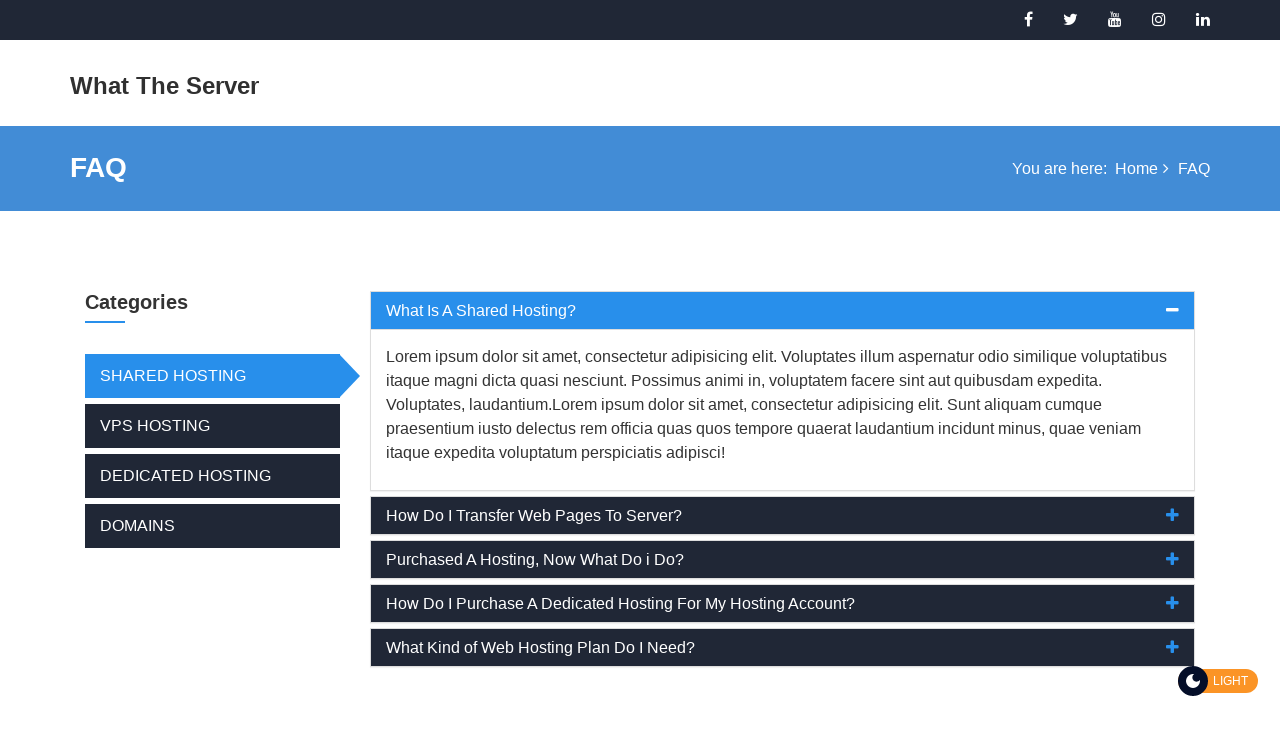

--- FILE ---
content_type: text/html; charset=UTF-8
request_url: https://whattheserver.com/faq/
body_size: 19462
content:
<!DOCTYPE html>
<html dir="ltr" lang="en-US" prefix="og: https://ogp.me/ns#">
<head>
    <!--<script type="text/javascript" src="https://ajax.googleapis.com/ajax/libs/jquery/3.6.3/jquery.min.js"></script> -->
    <script src="https://cdnjs.cloudflare.com/ajax/libs/jquery/3.6.4/jquery.min.js" integrity="sha512-pumBsjNRGGqkPzKHndZMaAG+bir374sORyzM3uulLV14lN5LyykqNk8eEeUlUkB3U0M4FApyaHraT65ihJhDpQ==" crossorigin="anonymous" referrerpolicy="no-referrer"></script>
    <meta charset="UTF-8">

    <meta http-equiv="X-UA-Compatible" content="IE=edge">
    <meta name="viewport" content="width=device-width, initial-scale=1">
    
		<title>FAQ | What The Server</title>

		<!-- All in One SEO 4.9.3 - aioseo.com -->
	<meta name="robots" content="max-image-preview:large" />
	<link rel="canonical" href="https://whattheserver.com/faq/" />
	<meta name="generator" content="All in One SEO (AIOSEO) 4.9.3" />
		<meta property="og:locale" content="en_US" />
		<meta property="og:site_name" content="What The Server | Secure VPN | Secure VPS | Shared Hosting | Business Hosting" />
		<meta property="og:type" content="article" />
		<meta property="og:title" content="FAQ | What The Server" />
		<meta property="og:url" content="https://whattheserver.com/faq/" />
		<meta property="article:published_time" content="2017-08-05T04:31:12+00:00" />
		<meta property="article:modified_time" content="2017-08-05T04:31:12+00:00" />
		<meta name="twitter:card" content="summary" />
		<meta name="twitter:title" content="FAQ | What The Server" />
		<!-- All in One SEO -->

<link rel="alternate" type="application/rss+xml" title="What The Server &raquo; Feed" href="https://whattheserver.com/feed/" />
<link rel="alternate" title="oEmbed (JSON)" type="application/json+oembed" href="https://whattheserver.com/wp-json/oembed/1.0/embed?url=https%3A%2F%2Fwhattheserver.com%2Ffaq%2F" />
<link rel="alternate" title="oEmbed (XML)" type="text/xml+oembed" href="https://whattheserver.com/wp-json/oembed/1.0/embed?url=https%3A%2F%2Fwhattheserver.com%2Ffaq%2F&#038;format=xml" />
<style id='wp-img-auto-sizes-contain-inline-css'>
img:is([sizes=auto i],[sizes^="auto," i]){contain-intrinsic-size:3000px 1500px}
/*# sourceURL=wp-img-auto-sizes-contain-inline-css */
</style>

<style id='wp-emoji-styles-inline-css'>

	img.wp-smiley, img.emoji {
		display: inline !important;
		border: none !important;
		box-shadow: none !important;
		height: 1em !important;
		width: 1em !important;
		margin: 0 0.07em !important;
		vertical-align: -0.1em !important;
		background: none !important;
		padding: 0 !important;
	}
/*# sourceURL=wp-emoji-styles-inline-css */
</style>
<link rel='stylesheet' id='wp-block-library-css' href='https://whattheserver.com/wp-includes/css/dist/block-library/style.min.css?ver=6.9' media='all' />
<style id='global-styles-inline-css'>
:root{--wp--preset--aspect-ratio--square: 1;--wp--preset--aspect-ratio--4-3: 4/3;--wp--preset--aspect-ratio--3-4: 3/4;--wp--preset--aspect-ratio--3-2: 3/2;--wp--preset--aspect-ratio--2-3: 2/3;--wp--preset--aspect-ratio--16-9: 16/9;--wp--preset--aspect-ratio--9-16: 9/16;--wp--preset--color--black: #000000;--wp--preset--color--cyan-bluish-gray: #abb8c3;--wp--preset--color--white: #ffffff;--wp--preset--color--pale-pink: #f78da7;--wp--preset--color--vivid-red: #cf2e2e;--wp--preset--color--luminous-vivid-orange: #ff6900;--wp--preset--color--luminous-vivid-amber: #fcb900;--wp--preset--color--light-green-cyan: #7bdcb5;--wp--preset--color--vivid-green-cyan: #00d084;--wp--preset--color--pale-cyan-blue: #8ed1fc;--wp--preset--color--vivid-cyan-blue: #0693e3;--wp--preset--color--vivid-purple: #9b51e0;--wp--preset--gradient--vivid-cyan-blue-to-vivid-purple: linear-gradient(135deg,rgb(6,147,227) 0%,rgb(155,81,224) 100%);--wp--preset--gradient--light-green-cyan-to-vivid-green-cyan: linear-gradient(135deg,rgb(122,220,180) 0%,rgb(0,208,130) 100%);--wp--preset--gradient--luminous-vivid-amber-to-luminous-vivid-orange: linear-gradient(135deg,rgb(252,185,0) 0%,rgb(255,105,0) 100%);--wp--preset--gradient--luminous-vivid-orange-to-vivid-red: linear-gradient(135deg,rgb(255,105,0) 0%,rgb(207,46,46) 100%);--wp--preset--gradient--very-light-gray-to-cyan-bluish-gray: linear-gradient(135deg,rgb(238,238,238) 0%,rgb(169,184,195) 100%);--wp--preset--gradient--cool-to-warm-spectrum: linear-gradient(135deg,rgb(74,234,220) 0%,rgb(151,120,209) 20%,rgb(207,42,186) 40%,rgb(238,44,130) 60%,rgb(251,105,98) 80%,rgb(254,248,76) 100%);--wp--preset--gradient--blush-light-purple: linear-gradient(135deg,rgb(255,206,236) 0%,rgb(152,150,240) 100%);--wp--preset--gradient--blush-bordeaux: linear-gradient(135deg,rgb(254,205,165) 0%,rgb(254,45,45) 50%,rgb(107,0,62) 100%);--wp--preset--gradient--luminous-dusk: linear-gradient(135deg,rgb(255,203,112) 0%,rgb(199,81,192) 50%,rgb(65,88,208) 100%);--wp--preset--gradient--pale-ocean: linear-gradient(135deg,rgb(255,245,203) 0%,rgb(182,227,212) 50%,rgb(51,167,181) 100%);--wp--preset--gradient--electric-grass: linear-gradient(135deg,rgb(202,248,128) 0%,rgb(113,206,126) 100%);--wp--preset--gradient--midnight: linear-gradient(135deg,rgb(2,3,129) 0%,rgb(40,116,252) 100%);--wp--preset--font-size--small: 13px;--wp--preset--font-size--medium: 20px;--wp--preset--font-size--large: 36px;--wp--preset--font-size--x-large: 42px;--wp--preset--spacing--20: 0.44rem;--wp--preset--spacing--30: 0.67rem;--wp--preset--spacing--40: 1rem;--wp--preset--spacing--50: 1.5rem;--wp--preset--spacing--60: 2.25rem;--wp--preset--spacing--70: 3.38rem;--wp--preset--spacing--80: 5.06rem;--wp--preset--shadow--natural: 6px 6px 9px rgba(0, 0, 0, 0.2);--wp--preset--shadow--deep: 12px 12px 50px rgba(0, 0, 0, 0.4);--wp--preset--shadow--sharp: 6px 6px 0px rgba(0, 0, 0, 0.2);--wp--preset--shadow--outlined: 6px 6px 0px -3px rgb(255, 255, 255), 6px 6px rgb(0, 0, 0);--wp--preset--shadow--crisp: 6px 6px 0px rgb(0, 0, 0);}:where(.is-layout-flex){gap: 0.5em;}:where(.is-layout-grid){gap: 0.5em;}body .is-layout-flex{display: flex;}.is-layout-flex{flex-wrap: wrap;align-items: center;}.is-layout-flex > :is(*, div){margin: 0;}body .is-layout-grid{display: grid;}.is-layout-grid > :is(*, div){margin: 0;}:where(.wp-block-columns.is-layout-flex){gap: 2em;}:where(.wp-block-columns.is-layout-grid){gap: 2em;}:where(.wp-block-post-template.is-layout-flex){gap: 1.25em;}:where(.wp-block-post-template.is-layout-grid){gap: 1.25em;}.has-black-color{color: var(--wp--preset--color--black) !important;}.has-cyan-bluish-gray-color{color: var(--wp--preset--color--cyan-bluish-gray) !important;}.has-white-color{color: var(--wp--preset--color--white) !important;}.has-pale-pink-color{color: var(--wp--preset--color--pale-pink) !important;}.has-vivid-red-color{color: var(--wp--preset--color--vivid-red) !important;}.has-luminous-vivid-orange-color{color: var(--wp--preset--color--luminous-vivid-orange) !important;}.has-luminous-vivid-amber-color{color: var(--wp--preset--color--luminous-vivid-amber) !important;}.has-light-green-cyan-color{color: var(--wp--preset--color--light-green-cyan) !important;}.has-vivid-green-cyan-color{color: var(--wp--preset--color--vivid-green-cyan) !important;}.has-pale-cyan-blue-color{color: var(--wp--preset--color--pale-cyan-blue) !important;}.has-vivid-cyan-blue-color{color: var(--wp--preset--color--vivid-cyan-blue) !important;}.has-vivid-purple-color{color: var(--wp--preset--color--vivid-purple) !important;}.has-black-background-color{background-color: var(--wp--preset--color--black) !important;}.has-cyan-bluish-gray-background-color{background-color: var(--wp--preset--color--cyan-bluish-gray) !important;}.has-white-background-color{background-color: var(--wp--preset--color--white) !important;}.has-pale-pink-background-color{background-color: var(--wp--preset--color--pale-pink) !important;}.has-vivid-red-background-color{background-color: var(--wp--preset--color--vivid-red) !important;}.has-luminous-vivid-orange-background-color{background-color: var(--wp--preset--color--luminous-vivid-orange) !important;}.has-luminous-vivid-amber-background-color{background-color: var(--wp--preset--color--luminous-vivid-amber) !important;}.has-light-green-cyan-background-color{background-color: var(--wp--preset--color--light-green-cyan) !important;}.has-vivid-green-cyan-background-color{background-color: var(--wp--preset--color--vivid-green-cyan) !important;}.has-pale-cyan-blue-background-color{background-color: var(--wp--preset--color--pale-cyan-blue) !important;}.has-vivid-cyan-blue-background-color{background-color: var(--wp--preset--color--vivid-cyan-blue) !important;}.has-vivid-purple-background-color{background-color: var(--wp--preset--color--vivid-purple) !important;}.has-black-border-color{border-color: var(--wp--preset--color--black) !important;}.has-cyan-bluish-gray-border-color{border-color: var(--wp--preset--color--cyan-bluish-gray) !important;}.has-white-border-color{border-color: var(--wp--preset--color--white) !important;}.has-pale-pink-border-color{border-color: var(--wp--preset--color--pale-pink) !important;}.has-vivid-red-border-color{border-color: var(--wp--preset--color--vivid-red) !important;}.has-luminous-vivid-orange-border-color{border-color: var(--wp--preset--color--luminous-vivid-orange) !important;}.has-luminous-vivid-amber-border-color{border-color: var(--wp--preset--color--luminous-vivid-amber) !important;}.has-light-green-cyan-border-color{border-color: var(--wp--preset--color--light-green-cyan) !important;}.has-vivid-green-cyan-border-color{border-color: var(--wp--preset--color--vivid-green-cyan) !important;}.has-pale-cyan-blue-border-color{border-color: var(--wp--preset--color--pale-cyan-blue) !important;}.has-vivid-cyan-blue-border-color{border-color: var(--wp--preset--color--vivid-cyan-blue) !important;}.has-vivid-purple-border-color{border-color: var(--wp--preset--color--vivid-purple) !important;}.has-vivid-cyan-blue-to-vivid-purple-gradient-background{background: var(--wp--preset--gradient--vivid-cyan-blue-to-vivid-purple) !important;}.has-light-green-cyan-to-vivid-green-cyan-gradient-background{background: var(--wp--preset--gradient--light-green-cyan-to-vivid-green-cyan) !important;}.has-luminous-vivid-amber-to-luminous-vivid-orange-gradient-background{background: var(--wp--preset--gradient--luminous-vivid-amber-to-luminous-vivid-orange) !important;}.has-luminous-vivid-orange-to-vivid-red-gradient-background{background: var(--wp--preset--gradient--luminous-vivid-orange-to-vivid-red) !important;}.has-very-light-gray-to-cyan-bluish-gray-gradient-background{background: var(--wp--preset--gradient--very-light-gray-to-cyan-bluish-gray) !important;}.has-cool-to-warm-spectrum-gradient-background{background: var(--wp--preset--gradient--cool-to-warm-spectrum) !important;}.has-blush-light-purple-gradient-background{background: var(--wp--preset--gradient--blush-light-purple) !important;}.has-blush-bordeaux-gradient-background{background: var(--wp--preset--gradient--blush-bordeaux) !important;}.has-luminous-dusk-gradient-background{background: var(--wp--preset--gradient--luminous-dusk) !important;}.has-pale-ocean-gradient-background{background: var(--wp--preset--gradient--pale-ocean) !important;}.has-electric-grass-gradient-background{background: var(--wp--preset--gradient--electric-grass) !important;}.has-midnight-gradient-background{background: var(--wp--preset--gradient--midnight) !important;}.has-small-font-size{font-size: var(--wp--preset--font-size--small) !important;}.has-medium-font-size{font-size: var(--wp--preset--font-size--medium) !important;}.has-large-font-size{font-size: var(--wp--preset--font-size--large) !important;}.has-x-large-font-size{font-size: var(--wp--preset--font-size--x-large) !important;}
/*# sourceURL=global-styles-inline-css */
</style>

<style id='classic-theme-styles-inline-css'>
/*! This file is auto-generated */
.wp-block-button__link{color:#fff;background-color:#32373c;border-radius:9999px;box-shadow:none;text-decoration:none;padding:calc(.667em + 2px) calc(1.333em + 2px);font-size:1.125em}.wp-block-file__button{background:#32373c;color:#fff;text-decoration:none}
/*# sourceURL=/wp-includes/css/classic-themes.min.css */
</style>
<link rel='stylesheet' id='contact-form-7-css' href='https://whattheserver.com/wp-content/plugins/contact-form-7/includes/css/styles.css?ver=5.8.1' media='all' />
<link rel='stylesheet' id='darklooks-css' href='https://whattheserver.com/wp-content/plugins/darklooks-dark-mode-switcher/assets/css/darklooks.css?ver=1.0.0' media='' />
<style id='darklooks-inline-css'>

        :root {
            --dldark-bg-color: #212121;
            --dldark-text-color: #fff;
            --dldark-border-color: #FF3B3B;
            --dldark-anchor-color: #FF3B3B;
            --dldark-anchorhover-color: #FF3B3B;
            --dldark-btn-color: #fff;
            --dldark-btnbg-color: #FF3B3B;
            --dldark-inputbg-color: #3a3a3a;
        }
        
        html.darklooks-mode-changer-enabled :not(.dl-dark-neglect):not(.floating-mode-switcher-wrap):not(.dl-switch):not(textarea):not(input):not(select):not(option):not(button):not(pre):not(.dl-switch span):not(rect):not(ins):not(mark):not(code):not(img):not(progress):not(iframe):not(.mejs-iframe-overlay):not(.woosc-area):not(.woosc-inner):not(svg):not(canvas):not(video):not(a):not(path):not(.elementor-element-overlay):not(.elementor-background-overlay):not(i):not(button *):not(a *) {
            background-color: var(--dldark-bg-color) !important;
            color: var(--dldark-text-color) !important;
            border-color: var(--dldark-border-color)!important;
        }
        html.darklooks-mode-changer-enabled a {
          color: var(--dldark-anchor-color) !important;
        }
        html.darklooks-mode-changer-enabled a:hover {
            color: var(--dldark-anchorhover-color) !important;
        }
        html.darklooks-mode-changer-enabled textarea,
        html.darklooks-mode-changer-enabled input {
          background-color: var(--dldark-inputbg-color) !important;
          color: var(--dldark-text-color) !important;
          border-color: var(--dldark-border-color)!important;
        }
        html.darklooks-mode-changer-enabled button {
            background-color: var(--dldark-btnbg-color) !important;
            color: var(--dldark-btn-color) !important;
        }
        
        
        
/*# sourceURL=darklooks-inline-css */
</style>
<link rel='stylesheet' id='slider_ui-css' href='https://whattheserver.com/wp-content/plugins/virtusky-core/cmb2-ext/css/jquery-ui.min.css?ver=1.0' media='all' />
<link rel='stylesheet' id='codemirror-blocks--css' href='https://whattheserver.com/wp-content/plugins/wp-codemirror-block/assets/blocks/blocks.style.build.min.css?ver=1680446099' media='all' />
<style id='extendify-gutenberg-patterns-and-templates-utilities-inline-css'>
.ext-absolute {
  position: absolute !important;
}

.ext-relative {
  position: relative !important;
}

.ext-top-base {
  top: var(--wp--style--block-gap, 1.75rem) !important;
}

.ext-top-lg {
  top: var(--extendify--spacing--large, 3rem) !important;
}

.ext--top-base {
  top: calc(var(--wp--style--block-gap, 1.75rem) * -1) !important;
}

.ext--top-lg {
  top: calc(var(--extendify--spacing--large, 3rem) * -1) !important;
}

.ext-right-base {
  right: var(--wp--style--block-gap, 1.75rem) !important;
}

.ext-right-lg {
  right: var(--extendify--spacing--large, 3rem) !important;
}

.ext--right-base {
  right: calc(var(--wp--style--block-gap, 1.75rem) * -1) !important;
}

.ext--right-lg {
  right: calc(var(--extendify--spacing--large, 3rem) * -1) !important;
}

.ext-bottom-base {
  bottom: var(--wp--style--block-gap, 1.75rem) !important;
}

.ext-bottom-lg {
  bottom: var(--extendify--spacing--large, 3rem) !important;
}

.ext--bottom-base {
  bottom: calc(var(--wp--style--block-gap, 1.75rem) * -1) !important;
}

.ext--bottom-lg {
  bottom: calc(var(--extendify--spacing--large, 3rem) * -1) !important;
}

.ext-left-base {
  left: var(--wp--style--block-gap, 1.75rem) !important;
}

.ext-left-lg {
  left: var(--extendify--spacing--large, 3rem) !important;
}

.ext--left-base {
  left: calc(var(--wp--style--block-gap, 1.75rem) * -1) !important;
}

.ext--left-lg {
  left: calc(var(--extendify--spacing--large, 3rem) * -1) !important;
}

.ext-order-1 {
  order: 1 !important;
}

.ext-order-2 {
  order: 2 !important;
}

.ext-col-auto {
  grid-column: auto !important;
}

.ext-col-span-1 {
  grid-column: span 1 / span 1 !important;
}

.ext-col-span-2 {
  grid-column: span 2 / span 2 !important;
}

.ext-col-span-3 {
  grid-column: span 3 / span 3 !important;
}

.ext-col-span-4 {
  grid-column: span 4 / span 4 !important;
}

.ext-col-span-5 {
  grid-column: span 5 / span 5 !important;
}

.ext-col-span-6 {
  grid-column: span 6 / span 6 !important;
}

.ext-col-span-7 {
  grid-column: span 7 / span 7 !important;
}

.ext-col-span-8 {
  grid-column: span 8 / span 8 !important;
}

.ext-col-span-9 {
  grid-column: span 9 / span 9 !important;
}

.ext-col-span-10 {
  grid-column: span 10 / span 10 !important;
}

.ext-col-span-11 {
  grid-column: span 11 / span 11 !important;
}

.ext-col-span-12 {
  grid-column: span 12 / span 12 !important;
}

.ext-col-span-full {
  grid-column: 1 / -1 !important;
}

.ext-col-start-1 {
  grid-column-start: 1 !important;
}

.ext-col-start-2 {
  grid-column-start: 2 !important;
}

.ext-col-start-3 {
  grid-column-start: 3 !important;
}

.ext-col-start-4 {
  grid-column-start: 4 !important;
}

.ext-col-start-5 {
  grid-column-start: 5 !important;
}

.ext-col-start-6 {
  grid-column-start: 6 !important;
}

.ext-col-start-7 {
  grid-column-start: 7 !important;
}

.ext-col-start-8 {
  grid-column-start: 8 !important;
}

.ext-col-start-9 {
  grid-column-start: 9 !important;
}

.ext-col-start-10 {
  grid-column-start: 10 !important;
}

.ext-col-start-11 {
  grid-column-start: 11 !important;
}

.ext-col-start-12 {
  grid-column-start: 12 !important;
}

.ext-col-start-13 {
  grid-column-start: 13 !important;
}

.ext-col-start-auto {
  grid-column-start: auto !important;
}

.ext-col-end-1 {
  grid-column-end: 1 !important;
}

.ext-col-end-2 {
  grid-column-end: 2 !important;
}

.ext-col-end-3 {
  grid-column-end: 3 !important;
}

.ext-col-end-4 {
  grid-column-end: 4 !important;
}

.ext-col-end-5 {
  grid-column-end: 5 !important;
}

.ext-col-end-6 {
  grid-column-end: 6 !important;
}

.ext-col-end-7 {
  grid-column-end: 7 !important;
}

.ext-col-end-8 {
  grid-column-end: 8 !important;
}

.ext-col-end-9 {
  grid-column-end: 9 !important;
}

.ext-col-end-10 {
  grid-column-end: 10 !important;
}

.ext-col-end-11 {
  grid-column-end: 11 !important;
}

.ext-col-end-12 {
  grid-column-end: 12 !important;
}

.ext-col-end-13 {
  grid-column-end: 13 !important;
}

.ext-col-end-auto {
  grid-column-end: auto !important;
}

.ext-row-auto {
  grid-row: auto !important;
}

.ext-row-span-1 {
  grid-row: span 1 / span 1 !important;
}

.ext-row-span-2 {
  grid-row: span 2 / span 2 !important;
}

.ext-row-span-3 {
  grid-row: span 3 / span 3 !important;
}

.ext-row-span-4 {
  grid-row: span 4 / span 4 !important;
}

.ext-row-span-5 {
  grid-row: span 5 / span 5 !important;
}

.ext-row-span-6 {
  grid-row: span 6 / span 6 !important;
}

.ext-row-span-full {
  grid-row: 1 / -1 !important;
}

.ext-row-start-1 {
  grid-row-start: 1 !important;
}

.ext-row-start-2 {
  grid-row-start: 2 !important;
}

.ext-row-start-3 {
  grid-row-start: 3 !important;
}

.ext-row-start-4 {
  grid-row-start: 4 !important;
}

.ext-row-start-5 {
  grid-row-start: 5 !important;
}

.ext-row-start-6 {
  grid-row-start: 6 !important;
}

.ext-row-start-7 {
  grid-row-start: 7 !important;
}

.ext-row-start-auto {
  grid-row-start: auto !important;
}

.ext-row-end-1 {
  grid-row-end: 1 !important;
}

.ext-row-end-2 {
  grid-row-end: 2 !important;
}

.ext-row-end-3 {
  grid-row-end: 3 !important;
}

.ext-row-end-4 {
  grid-row-end: 4 !important;
}

.ext-row-end-5 {
  grid-row-end: 5 !important;
}

.ext-row-end-6 {
  grid-row-end: 6 !important;
}

.ext-row-end-7 {
  grid-row-end: 7 !important;
}

.ext-row-end-auto {
  grid-row-end: auto !important;
}

.ext-m-0:not([style*="margin"]) {
  margin: 0 !important;
}

.ext-m-auto:not([style*="margin"]) {
  margin: auto !important;
}

.ext-m-base:not([style*="margin"]) {
  margin: var(--wp--style--block-gap, 1.75rem) !important;
}

.ext-m-lg:not([style*="margin"]) {
  margin: var(--extendify--spacing--large, 3rem) !important;
}

.ext--m-base:not([style*="margin"]) {
  margin: calc(var(--wp--style--block-gap, 1.75rem) * -1) !important;
}

.ext--m-lg:not([style*="margin"]) {
  margin: calc(var(--extendify--spacing--large, 3rem) * -1) !important;
}

.ext-mx-0:not([style*="margin"]) {
  margin-left: 0 !important;
  margin-right: 0 !important;
}

.ext-mx-auto:not([style*="margin"]) {
  margin-left: auto !important;
  margin-right: auto !important;
}

.ext-mx-base:not([style*="margin"]) {
  margin-left: var(--wp--style--block-gap, 1.75rem) !important;
  margin-right: var(--wp--style--block-gap, 1.75rem) !important;
}

.ext-mx-lg:not([style*="margin"]) {
  margin-left: var(--extendify--spacing--large, 3rem) !important;
  margin-right: var(--extendify--spacing--large, 3rem) !important;
}

.ext--mx-base:not([style*="margin"]) {
  margin-left: calc(var(--wp--style--block-gap, 1.75rem) * -1) !important;
  margin-right: calc(var(--wp--style--block-gap, 1.75rem) * -1) !important;
}

.ext--mx-lg:not([style*="margin"]) {
  margin-left: calc(var(--extendify--spacing--large, 3rem) * -1) !important;
  margin-right: calc(var(--extendify--spacing--large, 3rem) * -1) !important;
}

.ext-my-0:not([style*="margin"]) {
  margin-top: 0 !important;
  margin-bottom: 0 !important;
}

.ext-my-auto:not([style*="margin"]) {
  margin-top: auto !important;
  margin-bottom: auto !important;
}

.ext-my-base:not([style*="margin"]) {
  margin-top: var(--wp--style--block-gap, 1.75rem) !important;
  margin-bottom: var(--wp--style--block-gap, 1.75rem) !important;
}

.ext-my-lg:not([style*="margin"]) {
  margin-top: var(--extendify--spacing--large, 3rem) !important;
  margin-bottom: var(--extendify--spacing--large, 3rem) !important;
}

.ext--my-base:not([style*="margin"]) {
  margin-top: calc(var(--wp--style--block-gap, 1.75rem) * -1) !important;
  margin-bottom: calc(var(--wp--style--block-gap, 1.75rem) * -1) !important;
}

.ext--my-lg:not([style*="margin"]) {
  margin-top: calc(var(--extendify--spacing--large, 3rem) * -1) !important;
  margin-bottom: calc(var(--extendify--spacing--large, 3rem) * -1) !important;
}

.ext-mt-0:not([style*="margin"]) {
  margin-top: 0 !important;
}

.ext-mt-auto:not([style*="margin"]) {
  margin-top: auto !important;
}

.ext-mt-base:not([style*="margin"]) {
  margin-top: var(--wp--style--block-gap, 1.75rem) !important;
}

.ext-mt-lg:not([style*="margin"]) {
  margin-top: var(--extendify--spacing--large, 3rem) !important;
}

.ext--mt-base:not([style*="margin"]) {
  margin-top: calc(var(--wp--style--block-gap, 1.75rem) * -1) !important;
}

.ext--mt-lg:not([style*="margin"]) {
  margin-top: calc(var(--extendify--spacing--large, 3rem) * -1) !important;
}

.ext-mr-0:not([style*="margin"]) {
  margin-right: 0 !important;
}

.ext-mr-auto:not([style*="margin"]) {
  margin-right: auto !important;
}

.ext-mr-base:not([style*="margin"]) {
  margin-right: var(--wp--style--block-gap, 1.75rem) !important;
}

.ext-mr-lg:not([style*="margin"]) {
  margin-right: var(--extendify--spacing--large, 3rem) !important;
}

.ext--mr-base:not([style*="margin"]) {
  margin-right: calc(var(--wp--style--block-gap, 1.75rem) * -1) !important;
}

.ext--mr-lg:not([style*="margin"]) {
  margin-right: calc(var(--extendify--spacing--large, 3rem) * -1) !important;
}

.ext-mb-0:not([style*="margin"]) {
  margin-bottom: 0 !important;
}

.ext-mb-auto:not([style*="margin"]) {
  margin-bottom: auto !important;
}

.ext-mb-base:not([style*="margin"]) {
  margin-bottom: var(--wp--style--block-gap, 1.75rem) !important;
}

.ext-mb-lg:not([style*="margin"]) {
  margin-bottom: var(--extendify--spacing--large, 3rem) !important;
}

.ext--mb-base:not([style*="margin"]) {
  margin-bottom: calc(var(--wp--style--block-gap, 1.75rem) * -1) !important;
}

.ext--mb-lg:not([style*="margin"]) {
  margin-bottom: calc(var(--extendify--spacing--large, 3rem) * -1) !important;
}

.ext-ml-0:not([style*="margin"]) {
  margin-left: 0 !important;
}

.ext-ml-auto:not([style*="margin"]) {
  margin-left: auto !important;
}

.ext-ml-base:not([style*="margin"]) {
  margin-left: var(--wp--style--block-gap, 1.75rem) !important;
}

.ext-ml-lg:not([style*="margin"]) {
  margin-left: var(--extendify--spacing--large, 3rem) !important;
}

.ext--ml-base:not([style*="margin"]) {
  margin-left: calc(var(--wp--style--block-gap, 1.75rem) * -1) !important;
}

.ext--ml-lg:not([style*="margin"]) {
  margin-left: calc(var(--extendify--spacing--large, 3rem) * -1) !important;
}

.ext-block {
  display: block !important;
}

.ext-inline-block {
  display: inline-block !important;
}

.ext-inline {
  display: inline !important;
}

.ext-flex {
  display: flex !important;
}

.ext-inline-flex {
  display: inline-flex !important;
}

.ext-grid {
  display: grid !important;
}

.ext-inline-grid {
  display: inline-grid !important;
}

.ext-hidden {
  display: none !important;
}

.ext-w-auto {
  width: auto !important;
}

.ext-w-full {
  width: 100% !important;
}

.ext-max-w-full {
  max-width: 100% !important;
}

.ext-flex-1 {
  flex: 1 1 0% !important;
}

.ext-flex-auto {
  flex: 1 1 auto !important;
}

.ext-flex-initial {
  flex: 0 1 auto !important;
}

.ext-flex-none {
  flex: none !important;
}

.ext-flex-shrink-0 {
  flex-shrink: 0 !important;
}

.ext-flex-shrink {
  flex-shrink: 1 !important;
}

.ext-flex-grow-0 {
  flex-grow: 0 !important;
}

.ext-flex-grow {
  flex-grow: 1 !important;
}

.ext-list-none {
  list-style-type: none !important;
}

.ext-grid-cols-1 {
  grid-template-columns: repeat(1, minmax(0, 1fr)) !important;
}

.ext-grid-cols-2 {
  grid-template-columns: repeat(2, minmax(0, 1fr)) !important;
}

.ext-grid-cols-3 {
  grid-template-columns: repeat(3, minmax(0, 1fr)) !important;
}

.ext-grid-cols-4 {
  grid-template-columns: repeat(4, minmax(0, 1fr)) !important;
}

.ext-grid-cols-5 {
  grid-template-columns: repeat(5, minmax(0, 1fr)) !important;
}

.ext-grid-cols-6 {
  grid-template-columns: repeat(6, minmax(0, 1fr)) !important;
}

.ext-grid-cols-7 {
  grid-template-columns: repeat(7, minmax(0, 1fr)) !important;
}

.ext-grid-cols-8 {
  grid-template-columns: repeat(8, minmax(0, 1fr)) !important;
}

.ext-grid-cols-9 {
  grid-template-columns: repeat(9, minmax(0, 1fr)) !important;
}

.ext-grid-cols-10 {
  grid-template-columns: repeat(10, minmax(0, 1fr)) !important;
}

.ext-grid-cols-11 {
  grid-template-columns: repeat(11, minmax(0, 1fr)) !important;
}

.ext-grid-cols-12 {
  grid-template-columns: repeat(12, minmax(0, 1fr)) !important;
}

.ext-grid-cols-none {
  grid-template-columns: none !important;
}

.ext-grid-rows-1 {
  grid-template-rows: repeat(1, minmax(0, 1fr)) !important;
}

.ext-grid-rows-2 {
  grid-template-rows: repeat(2, minmax(0, 1fr)) !important;
}

.ext-grid-rows-3 {
  grid-template-rows: repeat(3, minmax(0, 1fr)) !important;
}

.ext-grid-rows-4 {
  grid-template-rows: repeat(4, minmax(0, 1fr)) !important;
}

.ext-grid-rows-5 {
  grid-template-rows: repeat(5, minmax(0, 1fr)) !important;
}

.ext-grid-rows-6 {
  grid-template-rows: repeat(6, minmax(0, 1fr)) !important;
}

.ext-grid-rows-none {
  grid-template-rows: none !important;
}

.ext-flex-row {
  flex-direction: row !important;
}

.ext-flex-row-reverse {
  flex-direction: row-reverse !important;
}

.ext-flex-col {
  flex-direction: column !important;
}

.ext-flex-col-reverse {
  flex-direction: column-reverse !important;
}

.ext-flex-wrap {
  flex-wrap: wrap !important;
}

.ext-flex-wrap-reverse {
  flex-wrap: wrap-reverse !important;
}

.ext-flex-nowrap {
  flex-wrap: nowrap !important;
}

.ext-items-start {
  align-items: flex-start !important;
}

.ext-items-end {
  align-items: flex-end !important;
}

.ext-items-center {
  align-items: center !important;
}

.ext-items-baseline {
  align-items: baseline !important;
}

.ext-items-stretch {
  align-items: stretch !important;
}

.ext-justify-start {
  justify-content: flex-start !important;
}

.ext-justify-end {
  justify-content: flex-end !important;
}

.ext-justify-center {
  justify-content: center !important;
}

.ext-justify-between {
  justify-content: space-between !important;
}

.ext-justify-around {
  justify-content: space-around !important;
}

.ext-justify-evenly {
  justify-content: space-evenly !important;
}

.ext-justify-items-start {
  justify-items: start !important;
}

.ext-justify-items-end {
  justify-items: end !important;
}

.ext-justify-items-center {
  justify-items: center !important;
}

.ext-justify-items-stretch {
  justify-items: stretch !important;
}

.ext-gap-0 {
  gap: 0 !important;
}

.ext-gap-base {
  gap: var(--wp--style--block-gap, 1.75rem) !important;
}

.ext-gap-lg {
  gap: var(--extendify--spacing--large, 3rem) !important;
}

.ext-gap-x-0 {
  -moz-column-gap: 0 !important;
       column-gap: 0 !important;
}

.ext-gap-x-base {
  -moz-column-gap: var(--wp--style--block-gap, 1.75rem) !important;
       column-gap: var(--wp--style--block-gap, 1.75rem) !important;
}

.ext-gap-x-lg {
  -moz-column-gap: var(--extendify--spacing--large, 3rem) !important;
       column-gap: var(--extendify--spacing--large, 3rem) !important;
}

.ext-gap-y-0 {
  row-gap: 0 !important;
}

.ext-gap-y-base {
  row-gap: var(--wp--style--block-gap, 1.75rem) !important;
}

.ext-gap-y-lg {
  row-gap: var(--extendify--spacing--large, 3rem) !important;
}

.ext-justify-self-auto {
  justify-self: auto !important;
}

.ext-justify-self-start {
  justify-self: start !important;
}

.ext-justify-self-end {
  justify-self: end !important;
}

.ext-justify-self-center {
  justify-self: center !important;
}

.ext-justify-self-stretch {
  justify-self: stretch !important;
}

.ext-rounded-none {
  border-radius: 0px !important;
}

.ext-rounded-full {
  border-radius: 9999px !important;
}

.ext-rounded-t-none {
  border-top-left-radius: 0px !important;
  border-top-right-radius: 0px !important;
}

.ext-rounded-t-full {
  border-top-left-radius: 9999px !important;
  border-top-right-radius: 9999px !important;
}

.ext-rounded-r-none {
  border-top-right-radius: 0px !important;
  border-bottom-right-radius: 0px !important;
}

.ext-rounded-r-full {
  border-top-right-radius: 9999px !important;
  border-bottom-right-radius: 9999px !important;
}

.ext-rounded-b-none {
  border-bottom-right-radius: 0px !important;
  border-bottom-left-radius: 0px !important;
}

.ext-rounded-b-full {
  border-bottom-right-radius: 9999px !important;
  border-bottom-left-radius: 9999px !important;
}

.ext-rounded-l-none {
  border-top-left-radius: 0px !important;
  border-bottom-left-radius: 0px !important;
}

.ext-rounded-l-full {
  border-top-left-radius: 9999px !important;
  border-bottom-left-radius: 9999px !important;
}

.ext-rounded-tl-none {
  border-top-left-radius: 0px !important;
}

.ext-rounded-tl-full {
  border-top-left-radius: 9999px !important;
}

.ext-rounded-tr-none {
  border-top-right-radius: 0px !important;
}

.ext-rounded-tr-full {
  border-top-right-radius: 9999px !important;
}

.ext-rounded-br-none {
  border-bottom-right-radius: 0px !important;
}

.ext-rounded-br-full {
  border-bottom-right-radius: 9999px !important;
}

.ext-rounded-bl-none {
  border-bottom-left-radius: 0px !important;
}

.ext-rounded-bl-full {
  border-bottom-left-radius: 9999px !important;
}

.ext-border-0 {
  border-width: 0px !important;
}

.ext-border-t-0 {
  border-top-width: 0px !important;
}

.ext-border-r-0 {
  border-right-width: 0px !important;
}

.ext-border-b-0 {
  border-bottom-width: 0px !important;
}

.ext-border-l-0 {
  border-left-width: 0px !important;
}

.ext-p-0:not([style*="padding"]) {
  padding: 0 !important;
}

.ext-p-base:not([style*="padding"]) {
  padding: var(--wp--style--block-gap, 1.75rem) !important;
}

.ext-p-lg:not([style*="padding"]) {
  padding: var(--extendify--spacing--large, 3rem) !important;
}

.ext-px-0:not([style*="padding"]) {
  padding-left: 0 !important;
  padding-right: 0 !important;
}

.ext-px-base:not([style*="padding"]) {
  padding-left: var(--wp--style--block-gap, 1.75rem) !important;
  padding-right: var(--wp--style--block-gap, 1.75rem) !important;
}

.ext-px-lg:not([style*="padding"]) {
  padding-left: var(--extendify--spacing--large, 3rem) !important;
  padding-right: var(--extendify--spacing--large, 3rem) !important;
}

.ext-py-0:not([style*="padding"]) {
  padding-top: 0 !important;
  padding-bottom: 0 !important;
}

.ext-py-base:not([style*="padding"]) {
  padding-top: var(--wp--style--block-gap, 1.75rem) !important;
  padding-bottom: var(--wp--style--block-gap, 1.75rem) !important;
}

.ext-py-lg:not([style*="padding"]) {
  padding-top: var(--extendify--spacing--large, 3rem) !important;
  padding-bottom: var(--extendify--spacing--large, 3rem) !important;
}

.ext-pt-0:not([style*="padding"]) {
  padding-top: 0 !important;
}

.ext-pt-base:not([style*="padding"]) {
  padding-top: var(--wp--style--block-gap, 1.75rem) !important;
}

.ext-pt-lg:not([style*="padding"]) {
  padding-top: var(--extendify--spacing--large, 3rem) !important;
}

.ext-pr-0:not([style*="padding"]) {
  padding-right: 0 !important;
}

.ext-pr-base:not([style*="padding"]) {
  padding-right: var(--wp--style--block-gap, 1.75rem) !important;
}

.ext-pr-lg:not([style*="padding"]) {
  padding-right: var(--extendify--spacing--large, 3rem) !important;
}

.ext-pb-0:not([style*="padding"]) {
  padding-bottom: 0 !important;
}

.ext-pb-base:not([style*="padding"]) {
  padding-bottom: var(--wp--style--block-gap, 1.75rem) !important;
}

.ext-pb-lg:not([style*="padding"]) {
  padding-bottom: var(--extendify--spacing--large, 3rem) !important;
}

.ext-pl-0:not([style*="padding"]) {
  padding-left: 0 !important;
}

.ext-pl-base:not([style*="padding"]) {
  padding-left: var(--wp--style--block-gap, 1.75rem) !important;
}

.ext-pl-lg:not([style*="padding"]) {
  padding-left: var(--extendify--spacing--large, 3rem) !important;
}

.ext-text-left {
  text-align: left !important;
}

.ext-text-center {
  text-align: center !important;
}

.ext-text-right {
  text-align: right !important;
}

.ext-leading-none {
  line-height: 1 !important;
}

.ext-leading-tight {
  line-height: 1.25 !important;
}

.ext-leading-snug {
  line-height: 1.375 !important;
}

.ext-leading-normal {
  line-height: 1.5 !important;
}

.ext-leading-relaxed {
  line-height: 1.625 !important;
}

.ext-leading-loose {
  line-height: 2 !important;
}

.ext-aspect-square img {
  aspect-ratio: 1 / 1 !important;
  -o-object-fit: cover !important;
     object-fit: cover !important;
}

.ext-aspect-landscape img {
  aspect-ratio: 4 / 3 !important;
  -o-object-fit: cover !important;
     object-fit: cover !important;
}

.ext-aspect-landscape-wide img {
  aspect-ratio: 16 / 9 !important;
  -o-object-fit: cover !important;
     object-fit: cover !important;
}

.ext-aspect-portrait img {
  aspect-ratio: 3 / 4 !important;
  -o-object-fit: cover !important;
     object-fit: cover !important;
}

.ext-aspect-square .components-resizable-box__container,
.ext-aspect-landscape .components-resizable-box__container,
.ext-aspect-landscape-wide .components-resizable-box__container,
.ext-aspect-portrait .components-resizable-box__container {
  height: auto !important;
}

.clip-path--rhombus img {
  -webkit-clip-path: polygon(15% 6%, 80% 29%, 84% 93%, 23% 69%) !important;
          clip-path: polygon(15% 6%, 80% 29%, 84% 93%, 23% 69%) !important;
}

.clip-path--diamond img {
  -webkit-clip-path: polygon(5% 29%, 60% 2%, 91% 64%, 36% 89%) !important;
          clip-path: polygon(5% 29%, 60% 2%, 91% 64%, 36% 89%) !important;
}

.clip-path--rhombus-alt img {
  -webkit-clip-path: polygon(14% 9%, 85% 24%, 91% 89%, 19% 76%) !important;
          clip-path: polygon(14% 9%, 85% 24%, 91% 89%, 19% 76%) !important;
}

/*
The .ext utility is a top-level class that we use to target contents within our patterns.
We use it here to ensure columns blocks display well across themes.
*/

.wp-block-columns[class*="fullwidth-cols"] {
  /* no suggestion */
  margin-bottom: unset !important;
}

.wp-block-column.editor\:pointer-events-none {
  /* no suggestion */
  margin-top: 0 !important;
  margin-bottom: 0 !important;
}

.is-root-container.block-editor-block-list__layout
    > [data-align="full"]:not(:first-of-type)
    > .wp-block-column.editor\:pointer-events-none,
.is-root-container.block-editor-block-list__layout
    > [data-align="wide"]
    > .wp-block-column.editor\:pointer-events-none {
  /* no suggestion */
  margin-top: calc(-1 * var(--wp--style--block-gap, 28px)) !important;
}

.is-root-container.block-editor-block-list__layout
    > [data-align="full"]:not(:first-of-type)
    > .ext-my-0,
.is-root-container.block-editor-block-list__layout
    > [data-align="wide"]
    > .ext-my-0:not([style*="margin"]) {
  /* no suggestion */
  margin-top: calc(-1 * var(--wp--style--block-gap, 28px)) !important;
}

/* Some popular themes use padding instead of core margin for columns; remove it */

.ext .wp-block-columns .wp-block-column[style*="padding"] {
  /* no suggestion */
  padding-left: 0 !important;
  padding-right: 0 !important;
}

/* Some popular themes add double spacing between columns; remove it */

.ext
    .wp-block-columns
    + .wp-block-columns:not([class*="mt-"]):not([class*="my-"]):not([style*="margin"]) {
  /* no suggestion */
  margin-top: 0 !important;
}

[class*="fullwidth-cols"] .wp-block-column:first-child,
[class*="fullwidth-cols"] .wp-block-group:first-child {
  /* no suggestion */
}

[class*="fullwidth-cols"] .wp-block-column:first-child, [class*="fullwidth-cols"] .wp-block-group:first-child {
  margin-top: 0 !important;
}

[class*="fullwidth-cols"] .wp-block-column:last-child,
[class*="fullwidth-cols"] .wp-block-group:last-child {
  /* no suggestion */
}

[class*="fullwidth-cols"] .wp-block-column:last-child, [class*="fullwidth-cols"] .wp-block-group:last-child {
  margin-bottom: 0 !important;
}

[class*="fullwidth-cols"] .wp-block-column:first-child > * {
  /* no suggestion */
  margin-top: 0 !important;
}

[class*="fullwidth-cols"] .wp-block-column > *:first-child {
  /* no suggestion */
  margin-top: 0 !important;
}

[class*="fullwidth-cols"] .wp-block-column > *:last-child {
  /* no suggestion */
  margin-bottom: 0 !important;
}

.ext .is-not-stacked-on-mobile .wp-block-column {
  /* no suggestion */
  margin-bottom: 0 !important;
}

/* Add base margin bottom to all columns */

.wp-block-columns[class*="fullwidth-cols"]:not(.is-not-stacked-on-mobile)
    > .wp-block-column:not(:last-child) {
  /* no suggestion */
  margin-bottom: var(--wp--style--block-gap, 1.75rem) !important;
}

@media (min-width: 782px) {
  .wp-block-columns[class*="fullwidth-cols"]:not(.is-not-stacked-on-mobile)
        > .wp-block-column:not(:last-child) {
    /* no suggestion */
    margin-bottom: 0 !important;
  }
}

/* Remove margin bottom from "not-stacked" columns */

.wp-block-columns[class*="fullwidth-cols"].is-not-stacked-on-mobile
    > .wp-block-column {
  /* no suggestion */
  margin-bottom: 0 !important;
}

@media (min-width: 600px) and (max-width: 781px) {
  .wp-block-columns[class*="fullwidth-cols"]:not(.is-not-stacked-on-mobile)
        > .wp-block-column:nth-child(even) {
    /* no suggestion */
    margin-left: var(--wp--style--block-gap, 2em) !important;
  }
}

/*
    The `tablet:fullwidth-cols` and `desktop:fullwidth-cols` utilities are used
    to counter the core/columns responsive for at our breakpoints.
*/

@media (max-width: 781px) {
  .tablet\:fullwidth-cols.wp-block-columns:not(.is-not-stacked-on-mobile) {
    flex-wrap: wrap !important;
  }

  .tablet\:fullwidth-cols.wp-block-columns:not(.is-not-stacked-on-mobile)
        > .wp-block-column {
    margin-left: 0 !important;
  }

  .tablet\:fullwidth-cols.wp-block-columns:not(.is-not-stacked-on-mobile)
        > .wp-block-column:not([style*="margin"]) {
    /* no suggestion */
    margin-left: 0 !important;
  }

  .tablet\:fullwidth-cols.wp-block-columns:not(.is-not-stacked-on-mobile)
        > .wp-block-column {
    flex-basis: 100% !important; /* Required to negate core/columns flex-basis */
  }
}

@media (max-width: 1079px) {
  .desktop\:fullwidth-cols.wp-block-columns:not(.is-not-stacked-on-mobile) {
    flex-wrap: wrap !important;
  }

  .desktop\:fullwidth-cols.wp-block-columns:not(.is-not-stacked-on-mobile)
        > .wp-block-column {
    margin-left: 0 !important;
  }

  .desktop\:fullwidth-cols.wp-block-columns:not(.is-not-stacked-on-mobile)
        > .wp-block-column:not([style*="margin"]) {
    /* no suggestion */
    margin-left: 0 !important;
  }

  .desktop\:fullwidth-cols.wp-block-columns:not(.is-not-stacked-on-mobile)
        > .wp-block-column {
    flex-basis: 100% !important; /* Required to negate core/columns flex-basis */
  }

  .desktop\:fullwidth-cols.wp-block-columns:not(.is-not-stacked-on-mobile)
        > .wp-block-column:not(:last-child) {
    margin-bottom: var(--wp--style--block-gap, 1.75rem) !important;
  }
}

.direction-rtl {
  direction: rtl !important;
}

.direction-ltr {
  direction: ltr !important;
}

/* Use "is-style-" prefix to support adding this style to the core/list block */

.is-style-inline-list {
  padding-left: 0 !important;
}

.is-style-inline-list li {
  /* no suggestion */
  list-style-type: none !important;
}

@media (min-width: 782px) {
  .is-style-inline-list li {
    margin-right: var(--wp--style--block-gap, 1.75rem) !important;
    display: inline !important;
  }
}

.is-style-inline-list li:first-child {
  /* no suggestion */
}

@media (min-width: 782px) {
  .is-style-inline-list li:first-child {
    margin-left: 0 !important;
  }
}

.is-style-inline-list li:last-child {
  /* no suggestion */
}

@media (min-width: 782px) {
  .is-style-inline-list li:last-child {
    margin-right: 0 !important;
  }
}

.bring-to-front {
  position: relative !important;
  z-index: 10 !important;
}

.text-stroke {
  -webkit-text-stroke-width: var(
        --wp--custom--typography--text-stroke-width,
        2px
    ) !important;
  -webkit-text-stroke-color: var(--wp--preset--color--background) !important;
}

.text-stroke--primary {
  -webkit-text-stroke-width: var(
        --wp--custom--typography--text-stroke-width,
        2px
    ) !important;
  -webkit-text-stroke-color: var(--wp--preset--color--primary) !important;
}

.text-stroke--secondary {
  -webkit-text-stroke-width: var(
        --wp--custom--typography--text-stroke-width,
        2px
    ) !important;
  -webkit-text-stroke-color: var(--wp--preset--color--secondary) !important;
}

.editor\:no-caption .block-editor-rich-text__editable {
  display: none !important;
}

.editor\:no-inserter > .block-list-appender,
.editor\:no-inserter .wp-block-group__inner-container > .block-list-appender {
  display: none !important;
}

.editor\:no-inserter .wp-block-cover__inner-container > .block-list-appender {
  display: none !important;
}

.editor\:no-inserter .wp-block-column:not(.is-selected) > .block-list-appender {
  display: none !important;
}

.editor\:no-resize .components-resizable-box__handle::after,
.editor\:no-resize .components-resizable-box__side-handle::before,
.editor\:no-resize .components-resizable-box__handle {
  display: none !important;
  pointer-events: none !important;
}

.editor\:no-resize .components-resizable-box__container {
  display: block !important;
}

.editor\:pointer-events-none {
  pointer-events: none !important;
}

.is-style-angled {
  /* no suggestion */
  align-items: center !important;
  justify-content: flex-end !important;
}

.ext .is-style-angled > [class*="_inner-container"] {
  align-items: center !important;
}

.is-style-angled .wp-block-cover__image-background,
.is-style-angled .wp-block-cover__video-background {
  /* no suggestion */
  -webkit-clip-path: polygon(0 0, 30% 0%, 50% 100%, 0% 100%) !important;
          clip-path: polygon(0 0, 30% 0%, 50% 100%, 0% 100%) !important;
  z-index: 1 !important;
}

@media (min-width: 782px) {
  .is-style-angled .wp-block-cover__image-background,
    .is-style-angled .wp-block-cover__video-background {
    /* no suggestion */
    -webkit-clip-path: polygon(0 0, 55% 0%, 65% 100%, 0% 100%) !important;
            clip-path: polygon(0 0, 55% 0%, 65% 100%, 0% 100%) !important;
  }
}

.has-foreground-color {
  /* no suggestion */
  color: var(--wp--preset--color--foreground, #000) !important;
}

.has-foreground-background-color {
  /* no suggestion */
  background-color: var(--wp--preset--color--foreground, #000) !important;
}

.has-background-color {
  /* no suggestion */
  color: var(--wp--preset--color--background, #fff) !important;
}

.has-background-background-color {
  /* no suggestion */
  background-color: var(--wp--preset--color--background, #fff) !important;
}

.has-primary-color {
  /* no suggestion */
  color: var(--wp--preset--color--primary, #4b5563) !important;
}

.has-primary-background-color {
  /* no suggestion */
  background-color: var(--wp--preset--color--primary, #4b5563) !important;
}

.has-secondary-color {
  /* no suggestion */
  color: var(--wp--preset--color--secondary, #9ca3af) !important;
}

.has-secondary-background-color {
  /* no suggestion */
  background-color: var(--wp--preset--color--secondary, #9ca3af) !important;
}

/* Ensure themes that target specific elements use the right colors */

.ext.has-text-color p,
.ext.has-text-color h1,
.ext.has-text-color h2,
.ext.has-text-color h3,
.ext.has-text-color h4,
.ext.has-text-color h5,
.ext.has-text-color h6 {
  /* no suggestion */
  color: currentColor !important;
}

.has-white-color {
  /* no suggestion */
  color: var(--wp--preset--color--white, #fff) !important;
}

.has-black-color {
  /* no suggestion */
  color: var(--wp--preset--color--black, #000) !important;
}

.has-ext-foreground-background-color {
  /* no suggestion */
  background-color: var(
        --wp--preset--color--foreground,
        var(--wp--preset--color--black, #000)
    ) !important;
}

.has-ext-primary-background-color {
  /* no suggestion */
  background-color: var(
        --wp--preset--color--primary,
        var(--wp--preset--color--cyan-bluish-gray, #000)
    ) !important;
}

/* Fix button borders with specified background colors */

.wp-block-button__link.has-black-background-color {
  /* no suggestion */
  border-color: var(--wp--preset--color--black, #000) !important;
}

.wp-block-button__link.has-white-background-color {
  /* no suggestion */
  border-color: var(--wp--preset--color--white, #fff) !important;
}

.has-ext-small-font-size {
  /* no suggestion */
  font-size: var(--wp--preset--font-size--ext-small) !important;
}

.has-ext-medium-font-size {
  /* no suggestion */
  font-size: var(--wp--preset--font-size--ext-medium) !important;
}

.has-ext-large-font-size {
  /* no suggestion */
  font-size: var(--wp--preset--font-size--ext-large) !important;
  line-height: 1.2 !important;
}

.has-ext-x-large-font-size {
  /* no suggestion */
  font-size: var(--wp--preset--font-size--ext-x-large) !important;
  line-height: 1 !important;
}

.has-ext-xx-large-font-size {
  /* no suggestion */
  font-size: var(--wp--preset--font-size--ext-xx-large) !important;
  line-height: 1 !important;
}

/* Line height */

.has-ext-x-large-font-size:not([style*="line-height"]) {
  /* no suggestion */
  line-height: 1.1 !important;
}

.has-ext-xx-large-font-size:not([style*="line-height"]) {
  /* no suggestion */
  line-height: 1.1 !important;
}

.ext .wp-block-group > * {
  /* Line height */
  margin-top: 0 !important;
  margin-bottom: 0 !important;
}

.ext .wp-block-group > * + * {
  margin-top: var(--wp--style--block-gap, 1.75rem) !important;
  margin-bottom: 0 !important;
}

.ext h2 {
  margin-top: var(--wp--style--block-gap, 1.75rem) !important;
  margin-bottom: var(--wp--style--block-gap, 1.75rem) !important;
}

.has-ext-x-large-font-size + p,
.has-ext-x-large-font-size + h3 {
  margin-top: 0.5rem !important;
}

.ext .wp-block-buttons > .wp-block-button.wp-block-button__width-25 {
  width: calc(25% - var(--wp--style--block-gap, 0.5em) * 0.75) !important;
  min-width: 12rem !important;
}

/* Classic themes use an inner [class*="_inner-container"] that our utilities cannot directly target, so we need to do so with a few */

.ext .ext-grid > [class*="_inner-container"] {
  /* no suggestion */
  display: grid !important;
}

/* Unhinge grid for container blocks in classic themes, and < 5.9 */

.ext > [class*="_inner-container"] > .ext-grid:not([class*="columns"]),
.ext
    > [class*="_inner-container"]
    > .wp-block
    > .ext-grid:not([class*="columns"]) {
  /* no suggestion */
  display: initial !important;
}

/* Grid Columns */

.ext .ext-grid-cols-1 > [class*="_inner-container"] {
  /* no suggestion */
  grid-template-columns: repeat(1, minmax(0, 1fr)) !important;
}

.ext .ext-grid-cols-2 > [class*="_inner-container"] {
  /* no suggestion */
  grid-template-columns: repeat(2, minmax(0, 1fr)) !important;
}

.ext .ext-grid-cols-3 > [class*="_inner-container"] {
  /* no suggestion */
  grid-template-columns: repeat(3, minmax(0, 1fr)) !important;
}

.ext .ext-grid-cols-4 > [class*="_inner-container"] {
  /* no suggestion */
  grid-template-columns: repeat(4, minmax(0, 1fr)) !important;
}

.ext .ext-grid-cols-5 > [class*="_inner-container"] {
  /* no suggestion */
  grid-template-columns: repeat(5, minmax(0, 1fr)) !important;
}

.ext .ext-grid-cols-6 > [class*="_inner-container"] {
  /* no suggestion */
  grid-template-columns: repeat(6, minmax(0, 1fr)) !important;
}

.ext .ext-grid-cols-7 > [class*="_inner-container"] {
  /* no suggestion */
  grid-template-columns: repeat(7, minmax(0, 1fr)) !important;
}

.ext .ext-grid-cols-8 > [class*="_inner-container"] {
  /* no suggestion */
  grid-template-columns: repeat(8, minmax(0, 1fr)) !important;
}

.ext .ext-grid-cols-9 > [class*="_inner-container"] {
  /* no suggestion */
  grid-template-columns: repeat(9, minmax(0, 1fr)) !important;
}

.ext .ext-grid-cols-10 > [class*="_inner-container"] {
  /* no suggestion */
  grid-template-columns: repeat(10, minmax(0, 1fr)) !important;
}

.ext .ext-grid-cols-11 > [class*="_inner-container"] {
  /* no suggestion */
  grid-template-columns: repeat(11, minmax(0, 1fr)) !important;
}

.ext .ext-grid-cols-12 > [class*="_inner-container"] {
  /* no suggestion */
  grid-template-columns: repeat(12, minmax(0, 1fr)) !important;
}

.ext .ext-grid-cols-13 > [class*="_inner-container"] {
  /* no suggestion */
  grid-template-columns: repeat(13, minmax(0, 1fr)) !important;
}

.ext .ext-grid-cols-none > [class*="_inner-container"] {
  /* no suggestion */
  grid-template-columns: none !important;
}

/* Grid Rows */

.ext .ext-grid-rows-1 > [class*="_inner-container"] {
  /* no suggestion */
  grid-template-rows: repeat(1, minmax(0, 1fr)) !important;
}

.ext .ext-grid-rows-2 > [class*="_inner-container"] {
  /* no suggestion */
  grid-template-rows: repeat(2, minmax(0, 1fr)) !important;
}

.ext .ext-grid-rows-3 > [class*="_inner-container"] {
  /* no suggestion */
  grid-template-rows: repeat(3, minmax(0, 1fr)) !important;
}

.ext .ext-grid-rows-4 > [class*="_inner-container"] {
  /* no suggestion */
  grid-template-rows: repeat(4, minmax(0, 1fr)) !important;
}

.ext .ext-grid-rows-5 > [class*="_inner-container"] {
  /* no suggestion */
  grid-template-rows: repeat(5, minmax(0, 1fr)) !important;
}

.ext .ext-grid-rows-6 > [class*="_inner-container"] {
  /* no suggestion */
  grid-template-rows: repeat(6, minmax(0, 1fr)) !important;
}

.ext .ext-grid-rows-none > [class*="_inner-container"] {
  /* no suggestion */
  grid-template-rows: none !important;
}

/* Align */

.ext .ext-items-start > [class*="_inner-container"] {
  align-items: flex-start !important;
}

.ext .ext-items-end > [class*="_inner-container"] {
  align-items: flex-end !important;
}

.ext .ext-items-center > [class*="_inner-container"] {
  align-items: center !important;
}

.ext .ext-items-baseline > [class*="_inner-container"] {
  align-items: baseline !important;
}

.ext .ext-items-stretch > [class*="_inner-container"] {
  align-items: stretch !important;
}

.ext.wp-block-group > *:last-child {
  /* no suggestion */
  margin-bottom: 0 !important;
}

/* For <5.9 */

.ext .wp-block-group__inner-container {
  /* no suggestion */
  padding: 0 !important;
}

.ext.has-background {
  /* no suggestion */
  padding-left: var(--wp--style--block-gap, 1.75rem) !important;
  padding-right: var(--wp--style--block-gap, 1.75rem) !important;
}

/* Fallback for classic theme group blocks */

.ext *[class*="inner-container"] > .alignwide *[class*="inner-container"],
.ext
    *[class*="inner-container"]
    > [data-align="wide"]
    *[class*="inner-container"] {
  /* no suggestion */
  max-width: var(--responsive--alignwide-width, 120rem) !important;
}

.ext *[class*="inner-container"] > .alignwide *[class*="inner-container"] > *,
.ext
    *[class*="inner-container"]
    > [data-align="wide"]
    *[class*="inner-container"]
    > * {
  /* no suggestion */
}

.ext *[class*="inner-container"] > .alignwide *[class*="inner-container"] > *, .ext
    *[class*="inner-container"]
    > [data-align="wide"]
    *[class*="inner-container"]
    > * {
  max-width: 100% !important;
}

/* Ensure image block display is standardized */

.ext .wp-block-image {
  /* no suggestion */
  position: relative !important;
  text-align: center !important;
}

.ext .wp-block-image img {
  /* no suggestion */
  display: inline-block !important;
  vertical-align: middle !important;
}

body {
  /* no suggestion */
  /* We need to abstract this out of tailwind.config because clamp doesnt translate with negative margins */
  --extendify--spacing--large: var(
        --wp--custom--spacing--large,
        clamp(2em, 8vw, 8em)
    ) !important;
  /* Add pattern preset font sizes */
  --wp--preset--font-size--ext-small: 1rem !important;
  --wp--preset--font-size--ext-medium: 1.125rem !important;
  --wp--preset--font-size--ext-large: clamp(1.65rem, 3.5vw, 2.15rem) !important;
  --wp--preset--font-size--ext-x-large: clamp(3rem, 6vw, 4.75rem) !important;
  --wp--preset--font-size--ext-xx-large: clamp(3.25rem, 7.5vw, 5.75rem) !important;
  /* Fallbacks for pre 5.9 themes */
  --wp--preset--color--black: #000 !important;
  --wp--preset--color--white: #fff !important;
}

.ext * {
  box-sizing: border-box !important;
}

/* Astra: Remove spacer block visuals in the library */

.block-editor-block-preview__content-iframe
    .ext
    [data-type="core/spacer"]
    .components-resizable-box__container {
  /* no suggestion */
  background: transparent !important;
}

.block-editor-block-preview__content-iframe
    .ext
    [data-type="core/spacer"]
    .block-library-spacer__resize-container::before {
  /* no suggestion */
  display: none !important;
}

/* Twenty Twenty adds a lot of margin automatically to blocks. We only want our own margin added to our patterns. */

.ext .wp-block-group__inner-container figure.wp-block-gallery.alignfull {
  /* no suggestion */
  margin-top: unset !important;
  margin-bottom: unset !important;
}

/* Ensure no funky business is assigned to alignwide */

.ext .alignwide {
  /* no suggestion */
  margin-left: auto !important;
  margin-right: auto !important;
}

/* Negate blockGap being inappropriately assigned in the editor */

.is-root-container.block-editor-block-list__layout
    > [data-align="full"]:not(:first-of-type)
    > .ext-my-0,
.is-root-container.block-editor-block-list__layout
    > [data-align="wide"]
    > .ext-my-0:not([style*="margin"]) {
  /* no suggestion */
  margin-top: calc(-1 * var(--wp--style--block-gap, 28px)) !important;
}

/* Ensure vh content in previews looks taller */

.block-editor-block-preview__content-iframe .preview\:min-h-50 {
  /* no suggestion */
  min-height: 50vw !important;
}

.block-editor-block-preview__content-iframe .preview\:min-h-60 {
  /* no suggestion */
  min-height: 60vw !important;
}

.block-editor-block-preview__content-iframe .preview\:min-h-70 {
  /* no suggestion */
  min-height: 70vw !important;
}

.block-editor-block-preview__content-iframe .preview\:min-h-80 {
  /* no suggestion */
  min-height: 80vw !important;
}

.block-editor-block-preview__content-iframe .preview\:min-h-100 {
  /* no suggestion */
  min-height: 100vw !important;
}

/*  Removes excess margin when applied to the alignfull parent div in Block Themes */

.ext-mr-0.alignfull:not([style*="margin"]):not([style*="margin"]) {
  /* no suggestion */
  margin-right: 0 !important;
}

.ext-ml-0:not([style*="margin"]):not([style*="margin"]) {
  /* no suggestion */
  margin-left: 0 !important;
}

/*  Ensures fullwidth blocks display properly in the editor when margin is zeroed out */

.is-root-container
    .wp-block[data-align="full"]
    > .ext-mx-0:not([style*="margin"]):not([style*="margin"]) {
  /* no suggestion */
  margin-right: calc(1 * var(--wp--custom--spacing--outer, 0)) !important;
  margin-left: calc(1 * var(--wp--custom--spacing--outer, 0)) !important;
  overflow: hidden !important;
  width: unset !important;
}

@media (min-width: 782px) {
  .tablet\:ext-absolute {
    position: absolute !important;
  }

  .tablet\:ext-relative {
    position: relative !important;
  }

  .tablet\:ext-top-base {
    top: var(--wp--style--block-gap, 1.75rem) !important;
  }

  .tablet\:ext-top-lg {
    top: var(--extendify--spacing--large, 3rem) !important;
  }

  .tablet\:ext--top-base {
    top: calc(var(--wp--style--block-gap, 1.75rem) * -1) !important;
  }

  .tablet\:ext--top-lg {
    top: calc(var(--extendify--spacing--large, 3rem) * -1) !important;
  }

  .tablet\:ext-right-base {
    right: var(--wp--style--block-gap, 1.75rem) !important;
  }

  .tablet\:ext-right-lg {
    right: var(--extendify--spacing--large, 3rem) !important;
  }

  .tablet\:ext--right-base {
    right: calc(var(--wp--style--block-gap, 1.75rem) * -1) !important;
  }

  .tablet\:ext--right-lg {
    right: calc(var(--extendify--spacing--large, 3rem) * -1) !important;
  }

  .tablet\:ext-bottom-base {
    bottom: var(--wp--style--block-gap, 1.75rem) !important;
  }

  .tablet\:ext-bottom-lg {
    bottom: var(--extendify--spacing--large, 3rem) !important;
  }

  .tablet\:ext--bottom-base {
    bottom: calc(var(--wp--style--block-gap, 1.75rem) * -1) !important;
  }

  .tablet\:ext--bottom-lg {
    bottom: calc(var(--extendify--spacing--large, 3rem) * -1) !important;
  }

  .tablet\:ext-left-base {
    left: var(--wp--style--block-gap, 1.75rem) !important;
  }

  .tablet\:ext-left-lg {
    left: var(--extendify--spacing--large, 3rem) !important;
  }

  .tablet\:ext--left-base {
    left: calc(var(--wp--style--block-gap, 1.75rem) * -1) !important;
  }

  .tablet\:ext--left-lg {
    left: calc(var(--extendify--spacing--large, 3rem) * -1) !important;
  }

  .tablet\:ext-order-1 {
    order: 1 !important;
  }

  .tablet\:ext-order-2 {
    order: 2 !important;
  }

  .tablet\:ext-m-0:not([style*="margin"]) {
    margin: 0 !important;
  }

  .tablet\:ext-m-auto:not([style*="margin"]) {
    margin: auto !important;
  }

  .tablet\:ext-m-base:not([style*="margin"]) {
    margin: var(--wp--style--block-gap, 1.75rem) !important;
  }

  .tablet\:ext-m-lg:not([style*="margin"]) {
    margin: var(--extendify--spacing--large, 3rem) !important;
  }

  .tablet\:ext--m-base:not([style*="margin"]) {
    margin: calc(var(--wp--style--block-gap, 1.75rem) * -1) !important;
  }

  .tablet\:ext--m-lg:not([style*="margin"]) {
    margin: calc(var(--extendify--spacing--large, 3rem) * -1) !important;
  }

  .tablet\:ext-mx-0:not([style*="margin"]) {
    margin-left: 0 !important;
    margin-right: 0 !important;
  }

  .tablet\:ext-mx-auto:not([style*="margin"]) {
    margin-left: auto !important;
    margin-right: auto !important;
  }

  .tablet\:ext-mx-base:not([style*="margin"]) {
    margin-left: var(--wp--style--block-gap, 1.75rem) !important;
    margin-right: var(--wp--style--block-gap, 1.75rem) !important;
  }

  .tablet\:ext-mx-lg:not([style*="margin"]) {
    margin-left: var(--extendify--spacing--large, 3rem) !important;
    margin-right: var(--extendify--spacing--large, 3rem) !important;
  }

  .tablet\:ext--mx-base:not([style*="margin"]) {
    margin-left: calc(var(--wp--style--block-gap, 1.75rem) * -1) !important;
    margin-right: calc(var(--wp--style--block-gap, 1.75rem) * -1) !important;
  }

  .tablet\:ext--mx-lg:not([style*="margin"]) {
    margin-left: calc(var(--extendify--spacing--large, 3rem) * -1) !important;
    margin-right: calc(var(--extendify--spacing--large, 3rem) * -1) !important;
  }

  .tablet\:ext-my-0:not([style*="margin"]) {
    margin-top: 0 !important;
    margin-bottom: 0 !important;
  }

  .tablet\:ext-my-auto:not([style*="margin"]) {
    margin-top: auto !important;
    margin-bottom: auto !important;
  }

  .tablet\:ext-my-base:not([style*="margin"]) {
    margin-top: var(--wp--style--block-gap, 1.75rem) !important;
    margin-bottom: var(--wp--style--block-gap, 1.75rem) !important;
  }

  .tablet\:ext-my-lg:not([style*="margin"]) {
    margin-top: var(--extendify--spacing--large, 3rem) !important;
    margin-bottom: var(--extendify--spacing--large, 3rem) !important;
  }

  .tablet\:ext--my-base:not([style*="margin"]) {
    margin-top: calc(var(--wp--style--block-gap, 1.75rem) * -1) !important;
    margin-bottom: calc(var(--wp--style--block-gap, 1.75rem) * -1) !important;
  }

  .tablet\:ext--my-lg:not([style*="margin"]) {
    margin-top: calc(var(--extendify--spacing--large, 3rem) * -1) !important;
    margin-bottom: calc(var(--extendify--spacing--large, 3rem) * -1) !important;
  }

  .tablet\:ext-mt-0:not([style*="margin"]) {
    margin-top: 0 !important;
  }

  .tablet\:ext-mt-auto:not([style*="margin"]) {
    margin-top: auto !important;
  }

  .tablet\:ext-mt-base:not([style*="margin"]) {
    margin-top: var(--wp--style--block-gap, 1.75rem) !important;
  }

  .tablet\:ext-mt-lg:not([style*="margin"]) {
    margin-top: var(--extendify--spacing--large, 3rem) !important;
  }

  .tablet\:ext--mt-base:not([style*="margin"]) {
    margin-top: calc(var(--wp--style--block-gap, 1.75rem) * -1) !important;
  }

  .tablet\:ext--mt-lg:not([style*="margin"]) {
    margin-top: calc(var(--extendify--spacing--large, 3rem) * -1) !important;
  }

  .tablet\:ext-mr-0:not([style*="margin"]) {
    margin-right: 0 !important;
  }

  .tablet\:ext-mr-auto:not([style*="margin"]) {
    margin-right: auto !important;
  }

  .tablet\:ext-mr-base:not([style*="margin"]) {
    margin-right: var(--wp--style--block-gap, 1.75rem) !important;
  }

  .tablet\:ext-mr-lg:not([style*="margin"]) {
    margin-right: var(--extendify--spacing--large, 3rem) !important;
  }

  .tablet\:ext--mr-base:not([style*="margin"]) {
    margin-right: calc(var(--wp--style--block-gap, 1.75rem) * -1) !important;
  }

  .tablet\:ext--mr-lg:not([style*="margin"]) {
    margin-right: calc(var(--extendify--spacing--large, 3rem) * -1) !important;
  }

  .tablet\:ext-mb-0:not([style*="margin"]) {
    margin-bottom: 0 !important;
  }

  .tablet\:ext-mb-auto:not([style*="margin"]) {
    margin-bottom: auto !important;
  }

  .tablet\:ext-mb-base:not([style*="margin"]) {
    margin-bottom: var(--wp--style--block-gap, 1.75rem) !important;
  }

  .tablet\:ext-mb-lg:not([style*="margin"]) {
    margin-bottom: var(--extendify--spacing--large, 3rem) !important;
  }

  .tablet\:ext--mb-base:not([style*="margin"]) {
    margin-bottom: calc(var(--wp--style--block-gap, 1.75rem) * -1) !important;
  }

  .tablet\:ext--mb-lg:not([style*="margin"]) {
    margin-bottom: calc(var(--extendify--spacing--large, 3rem) * -1) !important;
  }

  .tablet\:ext-ml-0:not([style*="margin"]) {
    margin-left: 0 !important;
  }

  .tablet\:ext-ml-auto:not([style*="margin"]) {
    margin-left: auto !important;
  }

  .tablet\:ext-ml-base:not([style*="margin"]) {
    margin-left: var(--wp--style--block-gap, 1.75rem) !important;
  }

  .tablet\:ext-ml-lg:not([style*="margin"]) {
    margin-left: var(--extendify--spacing--large, 3rem) !important;
  }

  .tablet\:ext--ml-base:not([style*="margin"]) {
    margin-left: calc(var(--wp--style--block-gap, 1.75rem) * -1) !important;
  }

  .tablet\:ext--ml-lg:not([style*="margin"]) {
    margin-left: calc(var(--extendify--spacing--large, 3rem) * -1) !important;
  }

  .tablet\:ext-block {
    display: block !important;
  }

  .tablet\:ext-inline-block {
    display: inline-block !important;
  }

  .tablet\:ext-inline {
    display: inline !important;
  }

  .tablet\:ext-flex {
    display: flex !important;
  }

  .tablet\:ext-inline-flex {
    display: inline-flex !important;
  }

  .tablet\:ext-grid {
    display: grid !important;
  }

  .tablet\:ext-inline-grid {
    display: inline-grid !important;
  }

  .tablet\:ext-hidden {
    display: none !important;
  }

  .tablet\:ext-w-auto {
    width: auto !important;
  }

  .tablet\:ext-w-full {
    width: 100% !important;
  }

  .tablet\:ext-max-w-full {
    max-width: 100% !important;
  }

  .tablet\:ext-flex-1 {
    flex: 1 1 0% !important;
  }

  .tablet\:ext-flex-auto {
    flex: 1 1 auto !important;
  }

  .tablet\:ext-flex-initial {
    flex: 0 1 auto !important;
  }

  .tablet\:ext-flex-none {
    flex: none !important;
  }

  .tablet\:ext-flex-shrink-0 {
    flex-shrink: 0 !important;
  }

  .tablet\:ext-flex-shrink {
    flex-shrink: 1 !important;
  }

  .tablet\:ext-flex-grow-0 {
    flex-grow: 0 !important;
  }

  .tablet\:ext-flex-grow {
    flex-grow: 1 !important;
  }

  .tablet\:ext-list-none {
    list-style-type: none !important;
  }

  .tablet\:ext-grid-cols-1 {
    grid-template-columns: repeat(1, minmax(0, 1fr)) !important;
  }

  .tablet\:ext-grid-cols-2 {
    grid-template-columns: repeat(2, minmax(0, 1fr)) !important;
  }

  .tablet\:ext-grid-cols-3 {
    grid-template-columns: repeat(3, minmax(0, 1fr)) !important;
  }

  .tablet\:ext-grid-cols-4 {
    grid-template-columns: repeat(4, minmax(0, 1fr)) !important;
  }

  .tablet\:ext-grid-cols-5 {
    grid-template-columns: repeat(5, minmax(0, 1fr)) !important;
  }

  .tablet\:ext-grid-cols-6 {
    grid-template-columns: repeat(6, minmax(0, 1fr)) !important;
  }

  .tablet\:ext-grid-cols-7 {
    grid-template-columns: repeat(7, minmax(0, 1fr)) !important;
  }

  .tablet\:ext-grid-cols-8 {
    grid-template-columns: repeat(8, minmax(0, 1fr)) !important;
  }

  .tablet\:ext-grid-cols-9 {
    grid-template-columns: repeat(9, minmax(0, 1fr)) !important;
  }

  .tablet\:ext-grid-cols-10 {
    grid-template-columns: repeat(10, minmax(0, 1fr)) !important;
  }

  .tablet\:ext-grid-cols-11 {
    grid-template-columns: repeat(11, minmax(0, 1fr)) !important;
  }

  .tablet\:ext-grid-cols-12 {
    grid-template-columns: repeat(12, minmax(0, 1fr)) !important;
  }

  .tablet\:ext-grid-cols-none {
    grid-template-columns: none !important;
  }

  .tablet\:ext-flex-row {
    flex-direction: row !important;
  }

  .tablet\:ext-flex-row-reverse {
    flex-direction: row-reverse !important;
  }

  .tablet\:ext-flex-col {
    flex-direction: column !important;
  }

  .tablet\:ext-flex-col-reverse {
    flex-direction: column-reverse !important;
  }

  .tablet\:ext-flex-wrap {
    flex-wrap: wrap !important;
  }

  .tablet\:ext-flex-wrap-reverse {
    flex-wrap: wrap-reverse !important;
  }

  .tablet\:ext-flex-nowrap {
    flex-wrap: nowrap !important;
  }

  .tablet\:ext-items-start {
    align-items: flex-start !important;
  }

  .tablet\:ext-items-end {
    align-items: flex-end !important;
  }

  .tablet\:ext-items-center {
    align-items: center !important;
  }

  .tablet\:ext-items-baseline {
    align-items: baseline !important;
  }

  .tablet\:ext-items-stretch {
    align-items: stretch !important;
  }

  .tablet\:ext-justify-start {
    justify-content: flex-start !important;
  }

  .tablet\:ext-justify-end {
    justify-content: flex-end !important;
  }

  .tablet\:ext-justify-center {
    justify-content: center !important;
  }

  .tablet\:ext-justify-between {
    justify-content: space-between !important;
  }

  .tablet\:ext-justify-around {
    justify-content: space-around !important;
  }

  .tablet\:ext-justify-evenly {
    justify-content: space-evenly !important;
  }

  .tablet\:ext-justify-items-start {
    justify-items: start !important;
  }

  .tablet\:ext-justify-items-end {
    justify-items: end !important;
  }

  .tablet\:ext-justify-items-center {
    justify-items: center !important;
  }

  .tablet\:ext-justify-items-stretch {
    justify-items: stretch !important;
  }

  .tablet\:ext-justify-self-auto {
    justify-self: auto !important;
  }

  .tablet\:ext-justify-self-start {
    justify-self: start !important;
  }

  .tablet\:ext-justify-self-end {
    justify-self: end !important;
  }

  .tablet\:ext-justify-self-center {
    justify-self: center !important;
  }

  .tablet\:ext-justify-self-stretch {
    justify-self: stretch !important;
  }

  .tablet\:ext-p-0:not([style*="padding"]) {
    padding: 0 !important;
  }

  .tablet\:ext-p-base:not([style*="padding"]) {
    padding: var(--wp--style--block-gap, 1.75rem) !important;
  }

  .tablet\:ext-p-lg:not([style*="padding"]) {
    padding: var(--extendify--spacing--large, 3rem) !important;
  }

  .tablet\:ext-px-0:not([style*="padding"]) {
    padding-left: 0 !important;
    padding-right: 0 !important;
  }

  .tablet\:ext-px-base:not([style*="padding"]) {
    padding-left: var(--wp--style--block-gap, 1.75rem) !important;
    padding-right: var(--wp--style--block-gap, 1.75rem) !important;
  }

  .tablet\:ext-px-lg:not([style*="padding"]) {
    padding-left: var(--extendify--spacing--large, 3rem) !important;
    padding-right: var(--extendify--spacing--large, 3rem) !important;
  }

  .tablet\:ext-py-0:not([style*="padding"]) {
    padding-top: 0 !important;
    padding-bottom: 0 !important;
  }

  .tablet\:ext-py-base:not([style*="padding"]) {
    padding-top: var(--wp--style--block-gap, 1.75rem) !important;
    padding-bottom: var(--wp--style--block-gap, 1.75rem) !important;
  }

  .tablet\:ext-py-lg:not([style*="padding"]) {
    padding-top: var(--extendify--spacing--large, 3rem) !important;
    padding-bottom: var(--extendify--spacing--large, 3rem) !important;
  }

  .tablet\:ext-pt-0:not([style*="padding"]) {
    padding-top: 0 !important;
  }

  .tablet\:ext-pt-base:not([style*="padding"]) {
    padding-top: var(--wp--style--block-gap, 1.75rem) !important;
  }

  .tablet\:ext-pt-lg:not([style*="padding"]) {
    padding-top: var(--extendify--spacing--large, 3rem) !important;
  }

  .tablet\:ext-pr-0:not([style*="padding"]) {
    padding-right: 0 !important;
  }

  .tablet\:ext-pr-base:not([style*="padding"]) {
    padding-right: var(--wp--style--block-gap, 1.75rem) !important;
  }

  .tablet\:ext-pr-lg:not([style*="padding"]) {
    padding-right: var(--extendify--spacing--large, 3rem) !important;
  }

  .tablet\:ext-pb-0:not([style*="padding"]) {
    padding-bottom: 0 !important;
  }

  .tablet\:ext-pb-base:not([style*="padding"]) {
    padding-bottom: var(--wp--style--block-gap, 1.75rem) !important;
  }

  .tablet\:ext-pb-lg:not([style*="padding"]) {
    padding-bottom: var(--extendify--spacing--large, 3rem) !important;
  }

  .tablet\:ext-pl-0:not([style*="padding"]) {
    padding-left: 0 !important;
  }

  .tablet\:ext-pl-base:not([style*="padding"]) {
    padding-left: var(--wp--style--block-gap, 1.75rem) !important;
  }

  .tablet\:ext-pl-lg:not([style*="padding"]) {
    padding-left: var(--extendify--spacing--large, 3rem) !important;
  }

  .tablet\:ext-text-left {
    text-align: left !important;
  }

  .tablet\:ext-text-center {
    text-align: center !important;
  }

  .tablet\:ext-text-right {
    text-align: right !important;
  }
}

@media (min-width: 1080px) {
  .desktop\:ext-absolute {
    position: absolute !important;
  }

  .desktop\:ext-relative {
    position: relative !important;
  }

  .desktop\:ext-top-base {
    top: var(--wp--style--block-gap, 1.75rem) !important;
  }

  .desktop\:ext-top-lg {
    top: var(--extendify--spacing--large, 3rem) !important;
  }

  .desktop\:ext--top-base {
    top: calc(var(--wp--style--block-gap, 1.75rem) * -1) !important;
  }

  .desktop\:ext--top-lg {
    top: calc(var(--extendify--spacing--large, 3rem) * -1) !important;
  }

  .desktop\:ext-right-base {
    right: var(--wp--style--block-gap, 1.75rem) !important;
  }

  .desktop\:ext-right-lg {
    right: var(--extendify--spacing--large, 3rem) !important;
  }

  .desktop\:ext--right-base {
    right: calc(var(--wp--style--block-gap, 1.75rem) * -1) !important;
  }

  .desktop\:ext--right-lg {
    right: calc(var(--extendify--spacing--large, 3rem) * -1) !important;
  }

  .desktop\:ext-bottom-base {
    bottom: var(--wp--style--block-gap, 1.75rem) !important;
  }

  .desktop\:ext-bottom-lg {
    bottom: var(--extendify--spacing--large, 3rem) !important;
  }

  .desktop\:ext--bottom-base {
    bottom: calc(var(--wp--style--block-gap, 1.75rem) * -1) !important;
  }

  .desktop\:ext--bottom-lg {
    bottom: calc(var(--extendify--spacing--large, 3rem) * -1) !important;
  }

  .desktop\:ext-left-base {
    left: var(--wp--style--block-gap, 1.75rem) !important;
  }

  .desktop\:ext-left-lg {
    left: var(--extendify--spacing--large, 3rem) !important;
  }

  .desktop\:ext--left-base {
    left: calc(var(--wp--style--block-gap, 1.75rem) * -1) !important;
  }

  .desktop\:ext--left-lg {
    left: calc(var(--extendify--spacing--large, 3rem) * -1) !important;
  }

  .desktop\:ext-order-1 {
    order: 1 !important;
  }

  .desktop\:ext-order-2 {
    order: 2 !important;
  }

  .desktop\:ext-m-0:not([style*="margin"]) {
    margin: 0 !important;
  }

  .desktop\:ext-m-auto:not([style*="margin"]) {
    margin: auto !important;
  }

  .desktop\:ext-m-base:not([style*="margin"]) {
    margin: var(--wp--style--block-gap, 1.75rem) !important;
  }

  .desktop\:ext-m-lg:not([style*="margin"]) {
    margin: var(--extendify--spacing--large, 3rem) !important;
  }

  .desktop\:ext--m-base:not([style*="margin"]) {
    margin: calc(var(--wp--style--block-gap, 1.75rem) * -1) !important;
  }

  .desktop\:ext--m-lg:not([style*="margin"]) {
    margin: calc(var(--extendify--spacing--large, 3rem) * -1) !important;
  }

  .desktop\:ext-mx-0:not([style*="margin"]) {
    margin-left: 0 !important;
    margin-right: 0 !important;
  }

  .desktop\:ext-mx-auto:not([style*="margin"]) {
    margin-left: auto !important;
    margin-right: auto !important;
  }

  .desktop\:ext-mx-base:not([style*="margin"]) {
    margin-left: var(--wp--style--block-gap, 1.75rem) !important;
    margin-right: var(--wp--style--block-gap, 1.75rem) !important;
  }

  .desktop\:ext-mx-lg:not([style*="margin"]) {
    margin-left: var(--extendify--spacing--large, 3rem) !important;
    margin-right: var(--extendify--spacing--large, 3rem) !important;
  }

  .desktop\:ext--mx-base:not([style*="margin"]) {
    margin-left: calc(var(--wp--style--block-gap, 1.75rem) * -1) !important;
    margin-right: calc(var(--wp--style--block-gap, 1.75rem) * -1) !important;
  }

  .desktop\:ext--mx-lg:not([style*="margin"]) {
    margin-left: calc(var(--extendify--spacing--large, 3rem) * -1) !important;
    margin-right: calc(var(--extendify--spacing--large, 3rem) * -1) !important;
  }

  .desktop\:ext-my-0:not([style*="margin"]) {
    margin-top: 0 !important;
    margin-bottom: 0 !important;
  }

  .desktop\:ext-my-auto:not([style*="margin"]) {
    margin-top: auto !important;
    margin-bottom: auto !important;
  }

  .desktop\:ext-my-base:not([style*="margin"]) {
    margin-top: var(--wp--style--block-gap, 1.75rem) !important;
    margin-bottom: var(--wp--style--block-gap, 1.75rem) !important;
  }

  .desktop\:ext-my-lg:not([style*="margin"]) {
    margin-top: var(--extendify--spacing--large, 3rem) !important;
    margin-bottom: var(--extendify--spacing--large, 3rem) !important;
  }

  .desktop\:ext--my-base:not([style*="margin"]) {
    margin-top: calc(var(--wp--style--block-gap, 1.75rem) * -1) !important;
    margin-bottom: calc(var(--wp--style--block-gap, 1.75rem) * -1) !important;
  }

  .desktop\:ext--my-lg:not([style*="margin"]) {
    margin-top: calc(var(--extendify--spacing--large, 3rem) * -1) !important;
    margin-bottom: calc(var(--extendify--spacing--large, 3rem) * -1) !important;
  }

  .desktop\:ext-mt-0:not([style*="margin"]) {
    margin-top: 0 !important;
  }

  .desktop\:ext-mt-auto:not([style*="margin"]) {
    margin-top: auto !important;
  }

  .desktop\:ext-mt-base:not([style*="margin"]) {
    margin-top: var(--wp--style--block-gap, 1.75rem) !important;
  }

  .desktop\:ext-mt-lg:not([style*="margin"]) {
    margin-top: var(--extendify--spacing--large, 3rem) !important;
  }

  .desktop\:ext--mt-base:not([style*="margin"]) {
    margin-top: calc(var(--wp--style--block-gap, 1.75rem) * -1) !important;
  }

  .desktop\:ext--mt-lg:not([style*="margin"]) {
    margin-top: calc(var(--extendify--spacing--large, 3rem) * -1) !important;
  }

  .desktop\:ext-mr-0:not([style*="margin"]) {
    margin-right: 0 !important;
  }

  .desktop\:ext-mr-auto:not([style*="margin"]) {
    margin-right: auto !important;
  }

  .desktop\:ext-mr-base:not([style*="margin"]) {
    margin-right: var(--wp--style--block-gap, 1.75rem) !important;
  }

  .desktop\:ext-mr-lg:not([style*="margin"]) {
    margin-right: var(--extendify--spacing--large, 3rem) !important;
  }

  .desktop\:ext--mr-base:not([style*="margin"]) {
    margin-right: calc(var(--wp--style--block-gap, 1.75rem) * -1) !important;
  }

  .desktop\:ext--mr-lg:not([style*="margin"]) {
    margin-right: calc(var(--extendify--spacing--large, 3rem) * -1) !important;
  }

  .desktop\:ext-mb-0:not([style*="margin"]) {
    margin-bottom: 0 !important;
  }

  .desktop\:ext-mb-auto:not([style*="margin"]) {
    margin-bottom: auto !important;
  }

  .desktop\:ext-mb-base:not([style*="margin"]) {
    margin-bottom: var(--wp--style--block-gap, 1.75rem) !important;
  }

  .desktop\:ext-mb-lg:not([style*="margin"]) {
    margin-bottom: var(--extendify--spacing--large, 3rem) !important;
  }

  .desktop\:ext--mb-base:not([style*="margin"]) {
    margin-bottom: calc(var(--wp--style--block-gap, 1.75rem) * -1) !important;
  }

  .desktop\:ext--mb-lg:not([style*="margin"]) {
    margin-bottom: calc(var(--extendify--spacing--large, 3rem) * -1) !important;
  }

  .desktop\:ext-ml-0:not([style*="margin"]) {
    margin-left: 0 !important;
  }

  .desktop\:ext-ml-auto:not([style*="margin"]) {
    margin-left: auto !important;
  }

  .desktop\:ext-ml-base:not([style*="margin"]) {
    margin-left: var(--wp--style--block-gap, 1.75rem) !important;
  }

  .desktop\:ext-ml-lg:not([style*="margin"]) {
    margin-left: var(--extendify--spacing--large, 3rem) !important;
  }

  .desktop\:ext--ml-base:not([style*="margin"]) {
    margin-left: calc(var(--wp--style--block-gap, 1.75rem) * -1) !important;
  }

  .desktop\:ext--ml-lg:not([style*="margin"]) {
    margin-left: calc(var(--extendify--spacing--large, 3rem) * -1) !important;
  }

  .desktop\:ext-block {
    display: block !important;
  }

  .desktop\:ext-inline-block {
    display: inline-block !important;
  }

  .desktop\:ext-inline {
    display: inline !important;
  }

  .desktop\:ext-flex {
    display: flex !important;
  }

  .desktop\:ext-inline-flex {
    display: inline-flex !important;
  }

  .desktop\:ext-grid {
    display: grid !important;
  }

  .desktop\:ext-inline-grid {
    display: inline-grid !important;
  }

  .desktop\:ext-hidden {
    display: none !important;
  }

  .desktop\:ext-w-auto {
    width: auto !important;
  }

  .desktop\:ext-w-full {
    width: 100% !important;
  }

  .desktop\:ext-max-w-full {
    max-width: 100% !important;
  }

  .desktop\:ext-flex-1 {
    flex: 1 1 0% !important;
  }

  .desktop\:ext-flex-auto {
    flex: 1 1 auto !important;
  }

  .desktop\:ext-flex-initial {
    flex: 0 1 auto !important;
  }

  .desktop\:ext-flex-none {
    flex: none !important;
  }

  .desktop\:ext-flex-shrink-0 {
    flex-shrink: 0 !important;
  }

  .desktop\:ext-flex-shrink {
    flex-shrink: 1 !important;
  }

  .desktop\:ext-flex-grow-0 {
    flex-grow: 0 !important;
  }

  .desktop\:ext-flex-grow {
    flex-grow: 1 !important;
  }

  .desktop\:ext-list-none {
    list-style-type: none !important;
  }

  .desktop\:ext-grid-cols-1 {
    grid-template-columns: repeat(1, minmax(0, 1fr)) !important;
  }

  .desktop\:ext-grid-cols-2 {
    grid-template-columns: repeat(2, minmax(0, 1fr)) !important;
  }

  .desktop\:ext-grid-cols-3 {
    grid-template-columns: repeat(3, minmax(0, 1fr)) !important;
  }

  .desktop\:ext-grid-cols-4 {
    grid-template-columns: repeat(4, minmax(0, 1fr)) !important;
  }

  .desktop\:ext-grid-cols-5 {
    grid-template-columns: repeat(5, minmax(0, 1fr)) !important;
  }

  .desktop\:ext-grid-cols-6 {
    grid-template-columns: repeat(6, minmax(0, 1fr)) !important;
  }

  .desktop\:ext-grid-cols-7 {
    grid-template-columns: repeat(7, minmax(0, 1fr)) !important;
  }

  .desktop\:ext-grid-cols-8 {
    grid-template-columns: repeat(8, minmax(0, 1fr)) !important;
  }

  .desktop\:ext-grid-cols-9 {
    grid-template-columns: repeat(9, minmax(0, 1fr)) !important;
  }

  .desktop\:ext-grid-cols-10 {
    grid-template-columns: repeat(10, minmax(0, 1fr)) !important;
  }

  .desktop\:ext-grid-cols-11 {
    grid-template-columns: repeat(11, minmax(0, 1fr)) !important;
  }

  .desktop\:ext-grid-cols-12 {
    grid-template-columns: repeat(12, minmax(0, 1fr)) !important;
  }

  .desktop\:ext-grid-cols-none {
    grid-template-columns: none !important;
  }

  .desktop\:ext-flex-row {
    flex-direction: row !important;
  }

  .desktop\:ext-flex-row-reverse {
    flex-direction: row-reverse !important;
  }

  .desktop\:ext-flex-col {
    flex-direction: column !important;
  }

  .desktop\:ext-flex-col-reverse {
    flex-direction: column-reverse !important;
  }

  .desktop\:ext-flex-wrap {
    flex-wrap: wrap !important;
  }

  .desktop\:ext-flex-wrap-reverse {
    flex-wrap: wrap-reverse !important;
  }

  .desktop\:ext-flex-nowrap {
    flex-wrap: nowrap !important;
  }

  .desktop\:ext-items-start {
    align-items: flex-start !important;
  }

  .desktop\:ext-items-end {
    align-items: flex-end !important;
  }

  .desktop\:ext-items-center {
    align-items: center !important;
  }

  .desktop\:ext-items-baseline {
    align-items: baseline !important;
  }

  .desktop\:ext-items-stretch {
    align-items: stretch !important;
  }

  .desktop\:ext-justify-start {
    justify-content: flex-start !important;
  }

  .desktop\:ext-justify-end {
    justify-content: flex-end !important;
  }

  .desktop\:ext-justify-center {
    justify-content: center !important;
  }

  .desktop\:ext-justify-between {
    justify-content: space-between !important;
  }

  .desktop\:ext-justify-around {
    justify-content: space-around !important;
  }

  .desktop\:ext-justify-evenly {
    justify-content: space-evenly !important;
  }

  .desktop\:ext-justify-items-start {
    justify-items: start !important;
  }

  .desktop\:ext-justify-items-end {
    justify-items: end !important;
  }

  .desktop\:ext-justify-items-center {
    justify-items: center !important;
  }

  .desktop\:ext-justify-items-stretch {
    justify-items: stretch !important;
  }

  .desktop\:ext-justify-self-auto {
    justify-self: auto !important;
  }

  .desktop\:ext-justify-self-start {
    justify-self: start !important;
  }

  .desktop\:ext-justify-self-end {
    justify-self: end !important;
  }

  .desktop\:ext-justify-self-center {
    justify-self: center !important;
  }

  .desktop\:ext-justify-self-stretch {
    justify-self: stretch !important;
  }

  .desktop\:ext-p-0:not([style*="padding"]) {
    padding: 0 !important;
  }

  .desktop\:ext-p-base:not([style*="padding"]) {
    padding: var(--wp--style--block-gap, 1.75rem) !important;
  }

  .desktop\:ext-p-lg:not([style*="padding"]) {
    padding: var(--extendify--spacing--large, 3rem) !important;
  }

  .desktop\:ext-px-0:not([style*="padding"]) {
    padding-left: 0 !important;
    padding-right: 0 !important;
  }

  .desktop\:ext-px-base:not([style*="padding"]) {
    padding-left: var(--wp--style--block-gap, 1.75rem) !important;
    padding-right: var(--wp--style--block-gap, 1.75rem) !important;
  }

  .desktop\:ext-px-lg:not([style*="padding"]) {
    padding-left: var(--extendify--spacing--large, 3rem) !important;
    padding-right: var(--extendify--spacing--large, 3rem) !important;
  }

  .desktop\:ext-py-0:not([style*="padding"]) {
    padding-top: 0 !important;
    padding-bottom: 0 !important;
  }

  .desktop\:ext-py-base:not([style*="padding"]) {
    padding-top: var(--wp--style--block-gap, 1.75rem) !important;
    padding-bottom: var(--wp--style--block-gap, 1.75rem) !important;
  }

  .desktop\:ext-py-lg:not([style*="padding"]) {
    padding-top: var(--extendify--spacing--large, 3rem) !important;
    padding-bottom: var(--extendify--spacing--large, 3rem) !important;
  }

  .desktop\:ext-pt-0:not([style*="padding"]) {
    padding-top: 0 !important;
  }

  .desktop\:ext-pt-base:not([style*="padding"]) {
    padding-top: var(--wp--style--block-gap, 1.75rem) !important;
  }

  .desktop\:ext-pt-lg:not([style*="padding"]) {
    padding-top: var(--extendify--spacing--large, 3rem) !important;
  }

  .desktop\:ext-pr-0:not([style*="padding"]) {
    padding-right: 0 !important;
  }

  .desktop\:ext-pr-base:not([style*="padding"]) {
    padding-right: var(--wp--style--block-gap, 1.75rem) !important;
  }

  .desktop\:ext-pr-lg:not([style*="padding"]) {
    padding-right: var(--extendify--spacing--large, 3rem) !important;
  }

  .desktop\:ext-pb-0:not([style*="padding"]) {
    padding-bottom: 0 !important;
  }

  .desktop\:ext-pb-base:not([style*="padding"]) {
    padding-bottom: var(--wp--style--block-gap, 1.75rem) !important;
  }

  .desktop\:ext-pb-lg:not([style*="padding"]) {
    padding-bottom: var(--extendify--spacing--large, 3rem) !important;
  }

  .desktop\:ext-pl-0:not([style*="padding"]) {
    padding-left: 0 !important;
  }

  .desktop\:ext-pl-base:not([style*="padding"]) {
    padding-left: var(--wp--style--block-gap, 1.75rem) !important;
  }

  .desktop\:ext-pl-lg:not([style*="padding"]) {
    padding-left: var(--extendify--spacing--large, 3rem) !important;
  }

  .desktop\:ext-text-left {
    text-align: left !important;
  }

  .desktop\:ext-text-center {
    text-align: center !important;
  }

  .desktop\:ext-text-right {
    text-align: right !important;
  }
}

/*# sourceURL=extendify-gutenberg-patterns-and-templates-utilities-inline-css */
</style>
<link rel='stylesheet' id='font-awesome-all-css' href='https://whattheserver.com/wp-content/themes/virtusky/css/font-awesome.all.min.css?ver=5.9.0' media='all' />
<link rel='stylesheet' id='font-awesome-css' href='https://whattheserver.com/wp-content/themes/virtusky/css/font-awesome.min.css?ver=4.5.0' media='all' />
<link rel='stylesheet' id='typicons-css' href='https://whattheserver.com/wp-content/themes/virtusky/css/typicons.min.css?ver=4.5.0' media='all' />
<link rel='stylesheet' id='bootstrap-css' href='https://whattheserver.com/wp-content/themes/virtusky/css/bootstrap.min.css?ver=3.3.7' media='all' />
<link rel='stylesheet' id='animate-css' href='https://whattheserver.com/wp-content/themes/virtusky/css/animate.min.css?ver=3.5.1' media='all' />
<link rel='stylesheet' id='virtusky-owl-carousel-css' href='https://whattheserver.com/wp-content/themes/virtusky/css/owl.carousel.css?ver=1.3.3' media='all' />
<link rel='stylesheet' id='magnific-popup-css' href='https://whattheserver.com/wp-content/themes/virtusky/css/magnific-popup.css?ver=1.3.3' media='all' />
<link rel='stylesheet' id='fakeLoader-css' href='https://whattheserver.com/wp-content/themes/virtusky/css/fakeLoader.css?ver=1.1.0' media='all' />
<link rel='stylesheet' id='virtusky-css' href='https://whattheserver.com/wp-content/themes/virtusky/css/virtusky.css?ver=1.0' media='all' />
<link rel='stylesheet' id='virsky-responsive-style-css' href='https://whattheserver.com/wp-content/themes/virtusky/css/responsive-style.css?ver=1.0' media='all' />
<link rel='stylesheet' id='virsky-style-css' href='https://whattheserver.com/wp-content/themes/virtusky-child/style.css?ver=6.9' media='all' />
<link rel='stylesheet' id='color-schemes-css' href='https://whattheserver.com/wp-content/themes/virtusky/css/color-schemes.css?ver=6.9' media='all' />
<style id='color-schemes-inline-css'>

			#promo a.btn,
			#primaryMenu .nav > li > a:hover,
			#primaryMenu .nav > li > a:focus,
			.off-canvas-menu .nav > li.active > a,
			.off-canvas-menu .nav > li.active > a:hover,
			.off-canvas-menu .nav > li.active > a:focus,
			.service-item-content h2,
			.service-item-content ul li .fa,
			.counter-icon span.typcn,
			.counter-icon i.fa,
			.features-tab--content ul li .fa,
			.features-tab--content a:hover,
			.section-title span,
			#copyright p a,
			a.login-button.btn.btn-default,
			.accordion .panel-heading a.collapsed h4 i.fa-minus,
			.about-desc-content a:hover,
			#loginForm p.help-block a:hover,
			.widget.recent-items a.footer-thumb-link:hover,
			.widget.categories li:hover a,
			.widget.tags li:hover a,
			.widget.archives li:hover a,
			.blog-item-content a:hover,
			.comment-text a,
			.blog-item:hover .blog-item-content h2 a,
			.blog-item.full-post:hover a.btn-custom:hover,
			.blog-item.full-post .post-author-metadata a:hover,
			.comment-thumb a,
			.ca-icon i.fa,
			.ca-icon .typcn,
			.ca-holder a.btn:hover,
			.ca-holder a.btn:focus,
			.navbar-header h1 a,
			a.woocommerce-loop-product__link:hover > h2,
			.woocommerce a.added_to_cart:hover,
			.product_meta a:hover,
			.woocommerce-message:before,
			.woocommerce-info:before,
			.woocommerce-info a,
			.woocommerce table.shop_table .product-name a,
			.star-rating,
			.widget li a:hover,
			.widget.tags li a:hover,
			.widget.archives li a:hover,
			.features--tab-style-2 .features-tab--nav ul li a:hover,
			.features--tab-style-2 .features-tab--nav ul li.active a,
			#clsvWhmcsPage #main-body a:not(.btn):not(.label):not(.list-group-item),
			.canvas-primary-menu .secondary-menu-links > li > a:hover,
			.canvas-primary-menu .secondary-menu-links > li.active > a,
			.blog-item.full-post .category-link:hover,
			a.woocommerce-review-link:hover,
			.woocommerce-product-details__short-description a,
			.gallery-caption,
			#secondaryMenu a.navbar-brand span {
				color: #288FEB;
			}
			.pagination > li > a:hover,
			.pagination > li > a:focus,
			.pagination > li.active > a,
			.pagination > li.active > a:hover,
			.pagination > li.active > a:hover,
			.pagination > li > span:hover,
			.pagination > li > span:focus,
			.pagination > li.active > span,
			.pagination > li.active > span:hover,
			.pagination > li.active > span:hover,
			#promo,
			.off-canvas-menu,
			.off-canvas-menu .nav li .dropdown-menu li > a:hover,
			.off-canvas-menu .nav li .dropdown-menu li > a:focus,
			.off-canvas-menu .nav li .dropdown-menu li.active > a,
			.bg--overlay:before,
			.banner--slider-nav ul li:hover p,
			.banner--slider-nav ul li.active p,
			#domainSearchForm button[type='submit'],
			.section-title h2:before,
			a.btn-custom:hover,
			a.btn-custom:focus,
			.pt-head,
			.pricing--slider .owl-page.active,
			.features-tab--nav ul li.active a,
			.testimonial-slider .owl-page.active,
			.contact-info--item a,
			.footer-widget h4:before,
			.footer--subscribe-widget .btn,
			.footer--social-widget ul li a:hover,
			.accordion .panel-heading a,
			#vpsSlider .ui-slider-range,
			#vpsSlider .ui-slider-handle em,
			#vpsSlider .ui-slider-handle:after,
			#dedicatedPricing table thead,
			#domainPricing table thead,
			.team-social-links ul li a:hover,
			.timeline-footer,
			.gallery--filter-menu ul li.active a,
			.faq-categories ul li a:hover,
			.faq-categories ul li.active a,
			#loginForm .submit-button,
			.widget.search .input-group-addon:hover,
			.widget-title:before,
			.post-social-links li a:hover,
			a.comment-reply,
			.post-comment-form-group .form-control.submit-btn,
			.contact-address h2:before,
			.contact-social-links li a:hover,
			#contactForm .submit-button,
			.ca-holder a.btn,
			#backToTop a,
			.blog-item.sticky:before,
			.price_slider .ui-slider-range,
			.price_slider .ui-slider-handle,
			.feature--item.feature-hover:hover,
			.counter-holder.counter-bg:hover,
			#clsvWhmcsPage nav.navbar-main,
			#clsvWhmcsPage #home-banner .btn.search,
			#clsvWhmcsPage div.home-shortcuts,
			#clsvWhmcsPage .top-nav .primary-action .btn {
				background-color: #288FEB;
			}
			.woocommerce #respond input#submit,
			.woocommerce a.button,
			.woocommerce a.button.alt,
			.woocommerce button.button,
			.woocommerce button.button.alt,
			.woocommerce input.button,
			.woocommerce input.button:disabled:hover,
			.woocommerce input.button:disabled[disabled]:hover,
			.woocommerce input.button.alt:hover,
			.woocommerce span.onsale,
			.woocommerce .woocommerce-pagination > .page-numbers > li > span:hover,
			.woocommerce .woocommerce-pagination > .page-numbers > li > a:hover,
			.woocommerce .woocommerce-pagination > .page-numbers > li > span.current,
			.woocommerce-product-search input[type='submit'],
			.woocommerce-MyAccount-navigation > ul > li:hover > a,
			.woocommerce-MyAccount-navigation > ul > li.is-active > a {
				background-color: #288FEB;
			}
			#fakeLoader {
				background-color: #288FEB !important;
			}
			.pagination > li > a:hover,
			.pagination > li > a:focus,
			.pagination > li.active > a,
			.pagination > li.active > a:hover,
			.pagination > li.active > a:hover,
			.pagination > li > span:hover,
			.pagination > li > span:focus,
			.pagination > li.active > span,
			.pagination > li.active > span:hover,
			.pagination > li.active > span:hover,
			.secondary-menu-links li a:hover,
			.secondary-menu-links li a:focus,
			.secondary-menu-links .open > a,
			.secondary-menu-links .open > a:hover,
			.secondary-menu-links .open > a:focus,
			.secondary-menu-links li.active > a,
			.secondary-menu-links li.active > a:hover,
			.secondary-menu-links li.current-menu-ancestor > a,
			.secondary-menu-links li.current-menu-ancestor > a:hover,
			.footer--social-widget ul li a:hover,
			.team-social-links ul li a:hover,
			.post-social-links li a:hover,
			.post-comment-form-group .form-control.submit-btn,
			.contact-social-links li a:hover,
			.blog-item.sticky,
			select.orderby:focus,
			.woocommerce .woocommerce-pagination > .page-numbers > li > span:hover,
			.woocommerce .woocommerce-pagination > .page-numbers > li > a:hover,
			.woocommerce .woocommerce-pagination > .page-numbers > li > span.current,
			.woocommerce-Reviews input:hover,
			.woocommerce-Reviews textarea:hover,
			.woocommerce-message,
			.woocommerce-info,
			.woocommerce form .form-row input.input-text:focus,
			.woocommerce form .form-row textarea:focus,
			.woocommerce-product-search .search-field:focus,
			.feature--item.feature-border:hover,
			.counter-holder.counter--border:hover {
				border-color: #288FEB;
			}
			.features-tab--nav ul li.active:before,
			#vpsSlider .ui-slider-handle em:after {
				border-top-color: #288FEB;
			}
			.banner--slider-nav ul li:hover:before,
			.banner--slider-nav ul li.active:before {
				border-bottom-color: #288FEB;
			}
			.faq-categories ul li a:before {
				border-left-color: #288FEB;
			}
			
			#pageTitle.bg--overlay:before {
				opacity: 0.5;
			}
			#footer.bg--overlay:before {
				opacity: 0.5;
			}
/*# sourceURL=color-schemes-inline-css */
</style>
<link rel='stylesheet' id='js_composer_front-css' href='https://whattheserver.com/wp-content/plugins/js_composer/assets/css/js_composer.min.css?ver=7.1' media='all' />
<link rel='stylesheet' id='virsky-child-style-css' href='https://whattheserver.com/wp-content/themes/virtusky-child/style.css?ver=6.9' media='all' />
<script src="//ajax.googleapis.com/ajax/libs/jquery/3.7.1/jquery.min.js?ver=3.7.1" id="jquery-js"></script>
<script></script><link rel="https://api.w.org/" href="https://whattheserver.com/wp-json/" /><link rel="alternate" title="JSON" type="application/json" href="https://whattheserver.com/wp-json/wp/v2/pages/358" /><link rel="EditURI" type="application/rsd+xml" title="RSD" href="https://whattheserver.com/xmlrpc.php?rsd" />
<link rel='shortlink' href='https://whattheserver.com/?p=358' />
<meta name="generator" content="Redux 4.5.10" /><meta name="generator" content="Powered by WPBakery Page Builder - drag and drop page builder for WordPress."/>
<link rel="icon" href="https://whattheserver.com/wp-content/uploads/2018/07/favicon_symbol.png" sizes="32x32" />
<link rel="icon" href="https://whattheserver.com/wp-content/uploads/2018/07/favicon_symbol.png" sizes="192x192" />
<link rel="apple-touch-icon" href="https://whattheserver.com/wp-content/uploads/2018/07/favicon_symbol.png" />
<meta name="msapplication-TileImage" content="https://whattheserver.com/wp-content/uploads/2018/07/favicon_symbol.png" />
<style id="virsky_opt-dynamic-css" title="dynamic-css" class="redux-options-output">#secondaryMenu a.navbar-brand{margin-top:25px;margin-bottom:0px;}.secondary-menu-links li > a,.menu-toggle-btn{padding-top:31px;padding-bottom:24px;}.menu-toggle-btn{padding-top:36px;padding-right:0px;padding-bottom:29px;padding-left:32px;}#primaryMenu{background-color:#202736;}#secondaryMenu{background-color:#fff;}.off-canvas-menu .nav li a{color:#ffffff;}#pageTitle.globpageheader{background-color:#428cd6;}#f0f{background-color:#ffffff;}#f0f.bg--overlay:before{background-color:#288feb;}#footer{background-color:#202736;}#copyright{background-color:#191e29;}</style><noscript><style> .wpb_animate_when_almost_visible { opacity: 1; }</style></noscript><link rel='stylesheet' id='redux-custom-fonts-css' href='//whattheserver.com/wp-content/uploads/redux/custom-fonts/fonts.css?ver=1674197075' media='all' />
</head>
<body class="wp-singular page-template page-template-bulder-template page-template-bulder-template-php page page-id-358 wp-theme-virtusky wp-child-theme-virtusky-child wpb-js-composer js-comp-ver-7.1 vc_responsive">
    <div id="fakeLoader"><div class="fl spinner2"><div class="spinner-container container1"><div class="circle1"></div><div class="circle2"></div><div class="circle3"></div><div class="circle4"></div></div><div class="spinner-container container2"><div class="circle1"></div><div class="circle2"></div><div class="circle3"></div><div class="circle4"></div></div><div class="spinner-container container3"><div class="circle1"></div><div class="circle2"></div><div class="circle3"></div><div class="circle4"></div></div></div></div><div id="menu" >
	
	<div data-sticky="true">	<nav id="primaryMenu" class="navbar" >
		<div class="container">
			<div id="primaryNavbar" class="reset-padding">
				<!-- Primary Menu Links Start -->
				
<ul class="primary-social-menu-links nav navbar-nav navbar-right">
            <li ><a href="https://www.facebook.com/whattheserver/"  target="_blank"><i class="fa fa-facebook"></i></a></li>
                <li ><a href="https://twitter.com/whattheserver"  target="_blank"><i class="fa fa-twitter"></i></a></li>
                    <li ><a href="https://www.youtube.com/channel/UClSNeUKnXVZWVy9x6xLOokw"  target="_blank"><i class="fa fa-youtube"></i></a></li>
                <li ><a href="https://www.instagram.com/whattheserver/"  target="_blank"><i class="fa fa-instagram"></i></a></li>
                    <li ><a href="https://www.linkedin.com/company/what-the-server/"  target="_blank"><i class="fa fa-linkedin"></i></a></li>
                </ul>
			</div>
		</div>
	</nav>
		<nav id="secondaryMenu" class="navbar" >
		<div class="container">
			<div class="navbar-header">
				<h1><a class="navbar-brand text-logo" href="https://whattheserver.com/">What The Server</a></h1>			</div>
			
						<button class="btn menu-toggle-btn  hide-desktop ">
				<i class="fa fa-navicon"></i> Menu			</button>
						
			<div id="secondaryNavbar" class="navbar-right reset-padding hidden-sm hidden-xs">
				
			</div>
		</div>
	</nav>
	</div>	<!-- Off-Canvas Menu Start -->
	<div class="off-canvas-menu">
		<!-- Off-Canvas Menu Close Button Start -->
		<button type="button" class="off-canvas-menu--close-btn"><i class="fa fa-close"></i></button>

		<div class="off-canvas-menu-logo">
			<div class="primary--logo"><h1><a href="https://whattheserver.com/"><span>What The Server</span></a></h1></div>		</div>		
		<div class="canvas-primary-menu"><div class="menu-footer-widget-add-on-services-container"><ul id="menu-footer-widget-add-on-services" class="menu"><li id="menu-item-1629" class="menu-item menu-item-type-custom menu-item-object-custom menu-item-1629"><a href="https://my.whattheserver.com/cart.php?gid=8">SSL Certificates</a></li>
<li id="menu-item-1763" class="menu-item menu-item-type-post_type menu-item-object-page menu-item-1763"><a href="https://whattheserver.com/domains/">Domains</a></li>
<li id="menu-item-415" class="menu-item menu-item-type-custom menu-item-object-custom menu-item-415"><a href="https://my.whattheserver.com/cart.php?gid=13">Control Panel/Server Licenses</a></li>
<li id="menu-item-1778" class="menu-item menu-item-type-post_type menu-item-object-page menu-item-1778"><a href="https://whattheserver.com/whmcs-integrations/">WHMCS Integrations</a></li>
<li id="menu-item-1782" class="menu-item menu-item-type-post_type menu-item-object-page menu-item-1782"><a href="https://whattheserver.com/shared/business-hosting-florida/">Business Hosting Florida</a></li>
</ul></div></div>	</div>
	<div class="off-canvas-menu-overlay"></div>
</div> 
<div id="pageTitle" class="pageheader globpageheader " >
	<div class="container">
		<div class="row">
			<div class="col-md-6">
				<div class="section-title">
                <h2>FAQ</h2>				</div>
			</div>
						<div class="col-md-6">
				<div class="breadcrumb-holder"><ul class="breadcrumb"><li><span>You are here:</span></li><li class="item-home"><a class="bread-link bread-home" href="https://whattheserver.com" title="Home">Home</a></li><li class="active" title="FAQ"> FAQ</li></ul></div>			</div>
					</div>
	</div>
</div><div class="clsv-fluid"><div class="bulder-page-wrapper" ><div class="wpb-content-wrapper"><div data-vc-full-width="true" data-vc-full-width-init="false" data-vc-stretch-content="true" class="vc_row wpb_row vc_row-fluid vc_row-no-padding"><div class="wpb_column vc_column_container vc_col-sm-12"><div class="vc_column-inner"><div class="wpb_wrapper">    <!-- FAQ Area Start -->
    <div id="faq" class=" faqtab6970adbf99fd9-6815">
        <div class="container">
						<div class="col-md-3 faq-categories">
				<h3 style="color:;">Categories</h3>				<ul class="nav" role="tablist">
					<li role="presentation" class="active"><a href="#shared-hosting" aria-controls="shared-hosting" role="tab" data-toggle="tab">Shared Hosting</a></li><li role="presentation" class=""><a href="#vps-hosting" aria-controls="vps-hosting" role="tab" data-toggle="tab">VPS Hosting</a></li><li role="presentation" class=""><a href="#dedicated-hosting" aria-controls="dedicated-hosting" role="tab" data-toggle="tab">Dedicated Hosting</a></li><li role="presentation" class=""><a href="#domains" aria-controls="domains" role="tab" data-toggle="tab">Domains</a></li>					
				</ul>
			</div>
						
			<!-- FAQ Content Start -->
			<div class="col-md-9 faq-content">
				<div class="tab-content">
										<div role="tabpanel" class="tab-pane fade in active" id="shared-hosting">
						<div class="panel-group accordion" id="accordion01323347569" role="tablist">
							<!-- Accordion Item Start -->
														<div class="panel panel-default active">
																<div class="panel-heading" role="tab">
									<a href="#what-is-a-shared-hosting1526517291" class="" role="button" data-toggle="collapse" data-parent="#accordion01323347569">
										<h4 class="panel-title">What Is A Shared Hosting?<i class="fa fa-minus"></i></h4>
									</a>
								</div>
																								<div id="what-is-a-shared-hosting1526517291" class="panel-collapse collapse in" role="tabpanel">
									<div class="panel-body">
										<p>Lorem ipsum dolor sit amet, consectetur adipisicing elit. Voluptates illum aspernatur odio similique voluptatibus itaque magni dicta quasi nesciunt. Possimus animi in, voluptatem facere sint aut quibusdam expedita. Voluptates, laudantium.Lorem ipsum dolor sit amet, consectetur adipisicing elit. Sunt aliquam cumque praesentium iusto delectus rem officia quas quos tempore quaerat laudantium incidunt minus, quae veniam itaque expedita voluptatum perspiciatis adipisci!</p>
									</div>
								</div>
															</div>
														<div class="panel panel-default ">
																<div class="panel-heading" role="tab">
									<a href="#how-do-i-transfer-web-pages-to-server732374680" class="collapsed" role="button" data-toggle="collapse" data-parent="#accordion01323347569">
										<h4 class="panel-title">How Do I Transfer Web Pages To Server?<i class="fa fa-minus"></i></h4>
									</a>
								</div>
																								<div id="how-do-i-transfer-web-pages-to-server732374680" class="panel-collapse collapse " role="tabpanel">
									<div class="panel-body">
										<p>Lorem ipsum dolor sit amet, consectetur adipisicing elit. Voluptates illum aspernatur odio similique voluptatibus itaque magni dicta quasi nesciunt. Possimus animi in, voluptatem facere sint aut quibusdam expedita. Voluptates, laudantium.Lorem ipsum dolor sit amet, consectetur adipisicing elit. Sunt aliquam cumque praesentium iusto delectus rem officia quas quos tempore quaerat laudantium incidunt minus, quae veniam itaque expedita voluptatum perspiciatis adipisci!</p>
									</div>
								</div>
															</div>
														<div class="panel panel-default ">
																<div class="panel-heading" role="tab">
									<a href="#purchased-a-hosting-now-what-do-i-do161423253" class="collapsed" role="button" data-toggle="collapse" data-parent="#accordion01323347569">
										<h4 class="panel-title">Purchased A Hosting, Now What Do i Do?<i class="fa fa-minus"></i></h4>
									</a>
								</div>
																								<div id="purchased-a-hosting-now-what-do-i-do161423253" class="panel-collapse collapse " role="tabpanel">
									<div class="panel-body">
										<p>Lorem ipsum dolor sit amet, consectetur adipisicing elit. Voluptates illum aspernatur odio similique voluptatibus itaque magni dicta quasi nesciunt. Possimus animi in, voluptatem facere sint aut quibusdam expedita. Voluptates, laudantium.Lorem ipsum dolor sit amet, consectetur adipisicing elit. Sunt aliquam cumque praesentium iusto delectus rem officia quas quos tempore quaerat laudantium incidunt minus, quae veniam itaque expedita voluptatum perspiciatis adipisci!</p>
									</div>
								</div>
															</div>
														<div class="panel panel-default ">
																<div class="panel-heading" role="tab">
									<a href="#how-do-i-purchase-a-dedicated-hosting-for-my-hosting-account1713795241" class="collapsed" role="button" data-toggle="collapse" data-parent="#accordion01323347569">
										<h4 class="panel-title">How Do I Purchase A Dedicated Hosting For My Hosting Account?<i class="fa fa-minus"></i></h4>
									</a>
								</div>
																								<div id="how-do-i-purchase-a-dedicated-hosting-for-my-hosting-account1713795241" class="panel-collapse collapse " role="tabpanel">
									<div class="panel-body">
										<p>Lorem ipsum dolor sit amet, consectetur adipisicing elit. Voluptates illum aspernatur odio similique voluptatibus itaque magni dicta quasi nesciunt. Possimus animi in, voluptatem facere sint aut quibusdam expedita. Voluptates, laudantium.Lorem ipsum dolor sit amet, consectetur adipisicing elit. Sunt aliquam cumque praesentium iusto delectus rem officia quas quos tempore quaerat laudantium incidunt minus, quae veniam itaque expedita voluptatum perspiciatis adipisci!</p>
									</div>
								</div>
															</div>
														<div class="panel panel-default ">
																<div class="panel-heading" role="tab">
									<a href="#what-kind-of-web-hosting-plan-do-i-need289012118" class="collapsed" role="button" data-toggle="collapse" data-parent="#accordion01323347569">
										<h4 class="panel-title">What Kind of Web Hosting Plan Do I Need?<i class="fa fa-minus"></i></h4>
									</a>
								</div>
																								<div id="what-kind-of-web-hosting-plan-do-i-need289012118" class="panel-collapse collapse " role="tabpanel">
									<div class="panel-body">
										<p>Lorem ipsum dolor sit amet, consectetur adipisicing elit. Voluptates illum aspernatur odio similique voluptatibus itaque magni dicta quasi nesciunt. Possimus animi in, voluptatem facere sint aut quibusdam expedita. Voluptates, laudantium.Lorem ipsum dolor sit amet, consectetur adipisicing elit. Sunt aliquam cumque praesentium iusto delectus rem officia quas quos tempore quaerat laudantium incidunt minus, quae veniam itaque expedita voluptatum perspiciatis adipisci!</p>
									</div>
								</div>
															</div>
													</div>
					</div>
										<div role="tabpanel" class="tab-pane fade in " id="vps-hosting">
						<div class="panel-group accordion" id="accordion1146500302" role="tablist">
							<!-- Accordion Item Start -->
														<div class="panel panel-default active">
																<div class="panel-heading" role="tab">
									<a href="#what-is-a-vps-hosting1032253716" class="" role="button" data-toggle="collapse" data-parent="#accordion1146500302">
										<h4 class="panel-title">What Is A VPS Hosting?<i class="fa fa-minus"></i></h4>
									</a>
								</div>
																								<div id="what-is-a-vps-hosting1032253716" class="panel-collapse collapse in" role="tabpanel">
									<div class="panel-body">
										<p>Lorem ipsum dolor sit amet, consectetur adipisicing elit. Voluptates illum aspernatur odio similique voluptatibus itaque magni dicta quasi nesciunt. Possimus animi in, voluptatem facere sint aut quibusdam expedita. Voluptates, laudantium.Lorem ipsum dolor sit amet, consectetur adipisicing elit. Sunt aliquam cumque praesentium iusto delectus rem officia quas quos tempore quaerat laudantium incidunt minus, quae veniam itaque expedita voluptatum perspiciatis adipisci!</p>
									</div>
								</div>
															</div>
														<div class="panel panel-default ">
																<div class="panel-heading" role="tab">
									<a href="#how-do-i-transfer-web-pages-to-server1978498220" class="collapsed" role="button" data-toggle="collapse" data-parent="#accordion1146500302">
										<h4 class="panel-title">How Do I Transfer Web Pages To Server?<i class="fa fa-minus"></i></h4>
									</a>
								</div>
																								<div id="how-do-i-transfer-web-pages-to-server1978498220" class="panel-collapse collapse " role="tabpanel">
									<div class="panel-body">
										<p>Lorem ipsum dolor sit amet, consectetur adipisicing elit. Voluptates illum aspernatur odio similique voluptatibus itaque magni dicta quasi nesciunt. Possimus animi in, voluptatem facere sint aut quibusdam expedita. Voluptates, laudantium.Lorem ipsum dolor sit amet, consectetur adipisicing elit. Sunt aliquam cumque praesentium iusto delectus rem officia quas quos tempore quaerat laudantium incidunt minus, quae veniam itaque expedita voluptatum perspiciatis adipisci!</p>
									</div>
								</div>
															</div>
														<div class="panel panel-default ">
																<div class="panel-heading" role="tab">
									<a href="#purchased-a-hosting-now-what-do-i-do723507022" class="collapsed" role="button" data-toggle="collapse" data-parent="#accordion1146500302">
										<h4 class="panel-title">Purchased A Hosting, Now What Do i Do?<i class="fa fa-minus"></i></h4>
									</a>
								</div>
																								<div id="purchased-a-hosting-now-what-do-i-do723507022" class="panel-collapse collapse " role="tabpanel">
									<div class="panel-body">
										<p>Lorem ipsum dolor sit amet, consectetur adipisicing elit. Voluptates illum aspernatur odio similique voluptatibus itaque magni dicta quasi nesciunt. Possimus animi in, voluptatem facere sint aut quibusdam expedita. Voluptates, laudantium.Lorem ipsum dolor sit amet, consectetur adipisicing elit. Sunt aliquam cumque praesentium iusto delectus rem officia quas quos tempore quaerat laudantium incidunt minus, quae veniam itaque expedita voluptatum perspiciatis adipisci!</p>
									</div>
								</div>
															</div>
														<div class="panel panel-default ">
																<div class="panel-heading" role="tab">
									<a href="#how-do-i-purchase-a-dedicated-hosting-for-my-hosting-account635766364" class="collapsed" role="button" data-toggle="collapse" data-parent="#accordion1146500302">
										<h4 class="panel-title">How Do I Purchase A Dedicated Hosting For My Hosting Account?<i class="fa fa-minus"></i></h4>
									</a>
								</div>
																								<div id="how-do-i-purchase-a-dedicated-hosting-for-my-hosting-account635766364" class="panel-collapse collapse " role="tabpanel">
									<div class="panel-body">
										<p>Lorem ipsum dolor sit amet, consectetur adipisicing elit. Voluptates illum aspernatur odio similique voluptatibus itaque magni dicta quasi nesciunt. Possimus animi in, voluptatem facere sint aut quibusdam expedita. Voluptates, laudantium.Lorem ipsum dolor sit amet, consectetur adipisicing elit. Sunt aliquam cumque praesentium iusto delectus rem officia quas quos tempore quaerat laudantium incidunt minus, quae veniam itaque expedita voluptatum perspiciatis adipisci!</p>
									</div>
								</div>
															</div>
														<div class="panel panel-default ">
																<div class="panel-heading" role="tab">
									<a href="#what-kind-of-web-hosting-plan-do-i-need40294190" class="collapsed" role="button" data-toggle="collapse" data-parent="#accordion1146500302">
										<h4 class="panel-title">What Kind of Web Hosting Plan Do I Need?<i class="fa fa-minus"></i></h4>
									</a>
								</div>
																								<div id="what-kind-of-web-hosting-plan-do-i-need40294190" class="panel-collapse collapse " role="tabpanel">
									<div class="panel-body">
										<p>Lorem ipsum dolor sit amet, consectetur adipisicing elit. Voluptates illum aspernatur odio similique voluptatibus itaque magni dicta quasi nesciunt. Possimus animi in, voluptatem facere sint aut quibusdam expedita. Voluptates, laudantium.Lorem ipsum dolor sit amet, consectetur adipisicing elit. Sunt aliquam cumque praesentium iusto delectus rem officia quas quos tempore quaerat laudantium incidunt minus, quae veniam itaque expedita voluptatum perspiciatis adipisci!</p>
									</div>
								</div>
															</div>
													</div>
					</div>
										<div role="tabpanel" class="tab-pane fade in " id="dedicated-hosting">
						<div class="panel-group accordion" id="accordion2830575200" role="tablist">
							<!-- Accordion Item Start -->
														<div class="panel panel-default active">
																<div class="panel-heading" role="tab">
									<a href="#what-is-a-dedicated-hosting1010313788" class="" role="button" data-toggle="collapse" data-parent="#accordion2830575200">
										<h4 class="panel-title">What Is A Dedicated Hosting?<i class="fa fa-minus"></i></h4>
									</a>
								</div>
																								<div id="what-is-a-dedicated-hosting1010313788" class="panel-collapse collapse in" role="tabpanel">
									<div class="panel-body">
										<p>Lorem ipsum dolor sit amet, consectetur adipisicing elit. Voluptates illum aspernatur odio similique voluptatibus itaque magni dicta quasi nesciunt. Possimus animi in, voluptatem facere sint aut quibusdam expedita. Voluptates, laudantium.Lorem ipsum dolor sit amet, consectetur adipisicing elit. Sunt aliquam cumque praesentium iusto delectus rem officia quas quos tempore quaerat laudantium incidunt minus, quae veniam itaque expedita voluptatum perspiciatis adipisci!</p>
									</div>
								</div>
															</div>
														<div class="panel panel-default ">
																<div class="panel-heading" role="tab">
									<a href="#how-do-i-transfer-web-pages-to-server970615675" class="collapsed" role="button" data-toggle="collapse" data-parent="#accordion2830575200">
										<h4 class="panel-title">How Do I Transfer Web Pages To Server?<i class="fa fa-minus"></i></h4>
									</a>
								</div>
																								<div id="how-do-i-transfer-web-pages-to-server970615675" class="panel-collapse collapse " role="tabpanel">
									<div class="panel-body">
										<p>Lorem ipsum dolor sit amet, consectetur adipisicing elit. Voluptates illum aspernatur odio similique voluptatibus itaque magni dicta quasi nesciunt. Possimus animi in, voluptatem facere sint aut quibusdam expedita. Voluptates, laudantium.Lorem ipsum dolor sit amet, consectetur adipisicing elit. Sunt aliquam cumque praesentium iusto delectus rem officia quas quos tempore quaerat laudantium incidunt minus, quae veniam itaque expedita voluptatum perspiciatis adipisci!</p>
									</div>
								</div>
															</div>
														<div class="panel panel-default ">
																<div class="panel-heading" role="tab">
									<a href="#purchased-a-hosting-now-what-do-i-do2121598643" class="collapsed" role="button" data-toggle="collapse" data-parent="#accordion2830575200">
										<h4 class="panel-title">Purchased A Hosting, Now What Do i Do?<i class="fa fa-minus"></i></h4>
									</a>
								</div>
																								<div id="purchased-a-hosting-now-what-do-i-do2121598643" class="panel-collapse collapse " role="tabpanel">
									<div class="panel-body">
										<p>Lorem ipsum dolor sit amet, consectetur adipisicing elit. Voluptates illum aspernatur odio similique voluptatibus itaque magni dicta quasi nesciunt. Possimus animi in, voluptatem facere sint aut quibusdam expedita. Voluptates, laudantium.Lorem ipsum dolor sit amet, consectetur adipisicing elit. Sunt aliquam cumque praesentium iusto delectus rem officia quas quos tempore quaerat laudantium incidunt minus, quae veniam itaque expedita voluptatum perspiciatis adipisci!</p>
									</div>
								</div>
															</div>
														<div class="panel panel-default ">
																<div class="panel-heading" role="tab">
									<a href="#how-do-i-purchase-a-dedicated-hosting-for-my-hosting-account522617121" class="collapsed" role="button" data-toggle="collapse" data-parent="#accordion2830575200">
										<h4 class="panel-title">How Do I Purchase A Dedicated Hosting For My Hosting Account?<i class="fa fa-minus"></i></h4>
									</a>
								</div>
																								<div id="how-do-i-purchase-a-dedicated-hosting-for-my-hosting-account522617121" class="panel-collapse collapse " role="tabpanel">
									<div class="panel-body">
										<p>Lorem ipsum dolor sit amet, consectetur adipisicing elit. Voluptates illum aspernatur odio similique voluptatibus itaque magni dicta quasi nesciunt. Possimus animi in, voluptatem facere sint aut quibusdam expedita. Voluptates, laudantium.Lorem ipsum dolor sit amet, consectetur adipisicing elit. Sunt aliquam cumque praesentium iusto delectus rem officia quas quos tempore quaerat laudantium incidunt minus, quae veniam itaque expedita voluptatum perspiciatis adipisci!</p>
									</div>
								</div>
															</div>
														<div class="panel panel-default ">
																<div class="panel-heading" role="tab">
									<a href="#what-kind-of-web-hosting-plan-do-i-need1266944047" class="collapsed" role="button" data-toggle="collapse" data-parent="#accordion2830575200">
										<h4 class="panel-title">What Kind of Web Hosting Plan Do I Need?<i class="fa fa-minus"></i></h4>
									</a>
								</div>
																								<div id="what-kind-of-web-hosting-plan-do-i-need1266944047" class="panel-collapse collapse " role="tabpanel">
									<div class="panel-body">
										<p>Lorem ipsum dolor sit amet, consectetur adipisicing elit. Voluptates illum aspernatur odio similique voluptatibus itaque magni dicta quasi nesciunt. Possimus animi in, voluptatem facere sint aut quibusdam expedita. Voluptates, laudantium.Lorem ipsum dolor sit amet, consectetur adipisicing elit. Sunt aliquam cumque praesentium iusto delectus rem officia quas quos tempore quaerat laudantium incidunt minus, quae veniam itaque expedita voluptatum perspiciatis adipisci!</p>
									</div>
								</div>
															</div>
													</div>
					</div>
										<div role="tabpanel" class="tab-pane fade in " id="domains">
						<div class="panel-group accordion" id="accordion3497243077" role="tablist">
							<!-- Accordion Item Start -->
														<div class="panel panel-default active">
																<div class="panel-heading" role="tab">
									<a href="#what-is-a-domain584467026" class="" role="button" data-toggle="collapse" data-parent="#accordion3497243077">
										<h4 class="panel-title">What Is A Domain?<i class="fa fa-minus"></i></h4>
									</a>
								</div>
																								<div id="what-is-a-domain584467026" class="panel-collapse collapse in" role="tabpanel">
									<div class="panel-body">
										<p>Lorem ipsum dolor sit amet, consectetur adipisicing elit. Voluptates illum aspernatur odio similique voluptatibus itaque magni dicta quasi nesciunt. Possimus animi in, voluptatem facere sint aut quibusdam expedita. Voluptates, laudantium.Lorem ipsum dolor sit amet, consectetur adipisicing elit. Sunt aliquam cumque praesentium iusto delectus rem officia quas quos tempore quaerat laudantium incidunt minus, quae veniam itaque expedita voluptatum perspiciatis adipisci!</p>
									</div>
								</div>
															</div>
														<div class="panel panel-default ">
																<div class="panel-heading" role="tab">
									<a href="#how-do-i-transfer-my-domain-name2084293773" class="collapsed" role="button" data-toggle="collapse" data-parent="#accordion3497243077">
										<h4 class="panel-title">How Do I Transfer My Domain Name?<i class="fa fa-minus"></i></h4>
									</a>
								</div>
																								<div id="how-do-i-transfer-my-domain-name2084293773" class="panel-collapse collapse " role="tabpanel">
									<div class="panel-body">
										<p>Lorem ipsum dolor sit amet, consectetur adipisicing elit. Voluptates illum aspernatur odio similique voluptatibus itaque magni dicta quasi nesciunt. Possimus animi in, voluptatem facere sint aut quibusdam expedita. Voluptates, laudantium.Lorem ipsum dolor sit amet, consectetur adipisicing elit. Sunt aliquam cumque praesentium iusto delectus rem officia quas quos tempore quaerat laudantium incidunt minus, quae veniam itaque expedita voluptatum perspiciatis adipisci!</p>
									</div>
								</div>
															</div>
														<div class="panel panel-default ">
																<div class="panel-heading" role="tab">
									<a href="#purchased-a-domain-now-what-do-i-do221524066" class="collapsed" role="button" data-toggle="collapse" data-parent="#accordion3497243077">
										<h4 class="panel-title">Purchased A Domain, Now What Do i Do?<i class="fa fa-minus"></i></h4>
									</a>
								</div>
																								<div id="purchased-a-domain-now-what-do-i-do221524066" class="panel-collapse collapse " role="tabpanel">
									<div class="panel-body">
										<p>Lorem ipsum dolor sit amet, consectetur adipisicing elit. Voluptates illum aspernatur odio similique voluptatibus itaque magni dicta quasi nesciunt. Possimus animi in, voluptatem facere sint aut quibusdam expedita. Voluptates, laudantium.Lorem ipsum dolor sit amet, consectetur adipisicing elit. Sunt aliquam cumque praesentium iusto delectus rem officia quas quos tempore quaerat laudantium incidunt minus, quae veniam itaque expedita voluptatum perspiciatis adipisci!</p>
									</div>
								</div>
															</div>
														<div class="panel panel-default ">
																<div class="panel-heading" role="tab">
									<a href="#how-do-i-purchase-a-domain-for-my-business65745805" class="collapsed" role="button" data-toggle="collapse" data-parent="#accordion3497243077">
										<h4 class="panel-title">How Do I Purchase A Domain For My Business?<i class="fa fa-minus"></i></h4>
									</a>
								</div>
																								<div id="how-do-i-purchase-a-domain-for-my-business65745805" class="panel-collapse collapse " role="tabpanel">
									<div class="panel-body">
										<p>Lorem ipsum dolor sit amet, consectetur adipisicing elit. Voluptates illum aspernatur odio similique voluptatibus itaque magni dicta quasi nesciunt. Possimus animi in, voluptatem facere sint aut quibusdam expedita. Voluptates, laudantium.Lorem ipsum dolor sit amet, consectetur adipisicing elit. Sunt aliquam cumque praesentium iusto delectus rem officia quas quos tempore quaerat laudantium incidunt minus, quae veniam itaque expedita voluptatum perspiciatis adipisci!</p>
									</div>
								</div>
															</div>
														<div class="panel panel-default ">
																<div class="panel-heading" role="tab">
									<a href="#what-kind-of-domain-extension-do-i-need1359561613" class="collapsed" role="button" data-toggle="collapse" data-parent="#accordion3497243077">
										<h4 class="panel-title">What Kind Of Domain Extension Do I Need?<i class="fa fa-minus"></i></h4>
									</a>
								</div>
																								<div id="what-kind-of-domain-extension-do-i-need1359561613" class="panel-collapse collapse " role="tabpanel">
									<div class="panel-body">
										<p>Lorem ipsum dolor sit amet, consectetur adipisicing elit. Voluptates illum aspernatur odio similique voluptatibus itaque magni dicta quasi nesciunt. Possimus animi in, voluptatem facere sint aut quibusdam expedita. Voluptates, laudantium.Lorem ipsum dolor sit amet, consectetur adipisicing elit. Sunt aliquam cumque praesentium iusto delectus rem officia quas quos tempore quaerat laudantium incidunt minus, quae veniam itaque expedita voluptatum perspiciatis adipisci!</p>
									</div>
								</div>
															</div>
													</div>
					</div>
									</div>
			</div>
			<!-- FAQ Content End -->

        </div>
    </div>
    <!-- FAQ Area End -->
	</div></div></div></div><div class="vc_row-full-width vc_clearfix"></div>
</div></div></div>	    <!-- Contact Info Area End -->
    <div id="footer" class="">
        <div class="container">
            <div class="row">
				<div class="col-md-3 col-sm-6 footer-widget"><div class="footer-inner-widget"><h4>Pages</h4><div class="menu-footer-widget-pages-container"><ul id="menu-footer-widget-pages" class="menu"><li id="menu-item-433" class="menu-item menu-item-type-post_type menu-item-object-page menu-item-home menu-item-433"><a href="https://whattheserver.com/">Home</a></li>
<li id="menu-item-1692" class="menu-item menu-item-type-post_type menu-item-object-page menu-item-1692"><a href="https://whattheserver.com/vpn-service/">VPN Service</a></li>
<li id="menu-item-2216" class="menu-item menu-item-type-post_type menu-item-object-page menu-item-2216"><a href="https://whattheserver.com/cloud-server/">Cloud Server</a></li>
<li id="menu-item-2265" class="menu-item menu-item-type-post_type menu-item-object-post menu-item-2265"><a href="https://whattheserver.com/cyberpanel-cloud-server-hosting/">CyberPanel Cloud Server Hosting</a></li>
<li id="menu-item-428" class="menu-item menu-item-type-post_type menu-item-object-page menu-item-428"><a href="https://whattheserver.com/shared-hosting/">Shared</a></li>
</ul></div></div></div><div class="col-md-3 col-sm-6 footer-widget"><div class="footer-inner-widget"><h4>Company</h4><div class="menu-footer-widget-company-container"><ul id="menu-footer-widget-company" class="menu"><li id="menu-item-1690" class="menu-item menu-item-type-post_type menu-item-object-page menu-item-1690"><a href="https://whattheserver.com/about/">About</a></li>
<li id="menu-item-1779" class="menu-item menu-item-type-custom menu-item-object-custom menu-item-1779"><a href="https://stats.uptimerobot.com/mYlEoSqVN">What The Server Status</a></li>
<li id="menu-item-1780" class="menu-item menu-item-type-post_type menu-item-object-page menu-item-1780"><a href="https://whattheserver.com/network-download-test-files/">Network &#038; Download test files</a></li>
<li id="menu-item-1689" class="menu-item menu-item-type-post_type menu-item-object-page menu-item-privacy-policy menu-item-1689"><a rel="privacy-policy" href="https://whattheserver.com/privacy-policy/">Privacy Policy</a></li>
<li id="menu-item-1781" class="menu-item menu-item-type-post_type menu-item-object-page menu-item-1781"><a href="https://whattheserver.com/blog/">Blog</a></li>
</ul></div></div></div><div class="col-md-3 col-sm-6 footer-widget"><div class="footer-inner-widget"><h4>Add-on Services</h4><div class="menu-footer-widget-add-on-services-container"><ul id="menu-footer-widget-add-on-services-1" class="menu"><li class="menu-item menu-item-type-custom menu-item-object-custom menu-item-1629"><a href="https://my.whattheserver.com/cart.php?gid=8">SSL Certificates</a></li>
<li class="menu-item menu-item-type-post_type menu-item-object-page menu-item-1763"><a href="https://whattheserver.com/domains/">Domains</a></li>
<li class="menu-item menu-item-type-custom menu-item-object-custom menu-item-415"><a href="https://my.whattheserver.com/cart.php?gid=13">Control Panel/Server Licenses</a></li>
<li class="menu-item menu-item-type-post_type menu-item-object-page menu-item-1778"><a href="https://whattheserver.com/whmcs-integrations/">WHMCS Integrations</a></li>
<li class="menu-item menu-item-type-post_type menu-item-object-page menu-item-1782"><a href="https://whattheserver.com/shared/business-hosting-florida/">Business Hosting Florida</a></li>
</ul></div></div></div><div class="col-md-3 col-sm-6 footer-widget"><div class="footer-inner-widget"><h4>Proudly Powered by CyberPanel Control panel</h4><a href="https://cyberpanel.net/"><img width="100" height="100" src="https://whattheserver.com/wp-content/uploads/2020/08/cyberpanel-logo-icon.png.webp" class="image wp-image-2247  attachment-full size-full" alt="" style="max-width: 100%; height: auto;" decoding="async" loading="lazy" /></a></div><div class="footer-inner-widget"><h4>We Accept</h4><a href="https://whattheserver.com/payment-methods/"><img width="300" height="131" src="https://whattheserver.com/wp-content/uploads/2018/07/payment-methods-300x131.png" class="image wp-image-776  attachment-medium size-medium" alt="" style="max-width: 100%; height: auto;" decoding="async" loading="lazy" srcset="https://whattheserver.com/wp-content/uploads/2018/07/payment-methods-300x131.png 300w, https://whattheserver.com/wp-content/uploads/2018/07/payment-methods-184x80.png 184w, https://whattheserver.com/wp-content/uploads/2018/07/payment-methods.png 574w" sizes="auto, (max-width: 300px) 100vw, 300px" /></a></div></div>            </div>
        </div>
    </div>
	    
    <!-- Copyright Area Start -->
    <div id="copyright">
        <div class="container">
			<p class="left">Copyleft © 2011-2023 What The Server</p>        </div>
    </div>
	    <div id="backToTop">
        <a href="body" data-animate-scroll="true"><i class="fa fa-angle-up"></i></a>
    </div>
<script type="speculationrules">
{"prefetch":[{"source":"document","where":{"and":[{"href_matches":"/*"},{"not":{"href_matches":["/wp-*.php","/wp-admin/*","/wp-content/uploads/*","/wp-content/*","/wp-content/plugins/*","/wp-content/themes/virtusky-child/*","/wp-content/themes/virtusky/*","/*\\?(.+)"]}},{"not":{"selector_matches":"a[rel~=\"nofollow\"]"}},{"not":{"selector_matches":".no-prefetch, .no-prefetch a"}}]},"eagerness":"conservative"}]}
</script>
<div class="floating-mode-switcher-wrap floating-bottom-right">        <label class="dl-switch">
            <input class="darklooks-mode-changer" type="checkbox">
            <span class="dl-slider"></span>
            <span class="dl-light">Light</span>
            <span class="dl-dark">Dark</span>
        </label>
        </div><script src="https://whattheserver.com/wp-content/plugins/contact-form-7/includes/swv/js/index.js?ver=5.8.1" id="swv-js"></script>
<script id="contact-form-7-js-extra">
var wpcf7 = {"api":{"root":"https://whattheserver.com/wp-json/","namespace":"contact-form-7/v1"},"cached":"1"};
//# sourceURL=contact-form-7-js-extra
</script>
<script src="https://whattheserver.com/wp-content/plugins/contact-form-7/includes/js/index.js?ver=5.8.1" id="contact-form-7-js"></script>
<script id="darklooks-js-extra">
var darklooksFrontendObject = {"ajaxUrl":"https://whattheserver.com/wp-admin/admin-ajax.php","site_logo":{"light_logo":"","dark_logo":""},"images":[],"modetime":null,"is_os":""};
//# sourceURL=darklooks-js-extra
</script>
<script src="https://whattheserver.com/wp-content/plugins/darklooks-dark-mode-switcher/assets/js/darklooks.js?ver=1.0" id="darklooks-js"></script>
<script id="subscribe-main-js-extra">
var subscribeajax = {"action_url":"https://whattheserver.com/wp-admin/admin-ajax.php","security":"defe87f4f6"};
//# sourceURL=subscribe-main-js-extra
</script>
<script src="https://whattheserver.com/wp-content/plugins/virtusky-core/js/subscribe.js?ver=1.0" id="subscribe-main-js"></script>
<script src="https://whattheserver.com/wp-content/themes/virtusky/js/bootstrap.min.js?ver=3.3.7" id="bootstrap-js"></script>
<script src="https://whattheserver.com/wp-content/themes/virtusky/js/jquery.counterup.js?ver=1.0" id="jquery-counterup-js"></script>
<script src="https://whattheserver.com/wp-content/themes/virtusky/js/jquery.sticky.js?ver=1.0.4" id="jquery-sticky-js"></script>
<script src="https://whattheserver.com/wp-content/themes/virtusky/js/owl.carousel.min.js?ver=1.15.0" id="virtusky-owl-carousel-js"></script>
<script src="https://whattheserver.com/wp-content/themes/virtusky/js/jquery.tubular.1.0.js?ver=1.1" id="jquery-tubular-js"></script>
<script src="https://whattheserver.com/wp-content/themes/virtusky/js/jquery.magnific-popup.min.js?ver=1.1" id="magnific-popup-js"></script>
<script src="https://whattheserver.com/wp-content/themes/virtusky/js/animatescroll.min.js?ver=1.1" id="animatescroll-js"></script>
<script src="https://whattheserver.com/wp-includes/js/jquery/ui/core.min.js?ver=1.13.3" id="jquery-ui-core-js"></script>
<script src="https://whattheserver.com/wp-content/themes/virtusky/js/jquery.ui.touch-punch.min.js?ver=1.15.0" id="jquery-ui-touch-punch-js"></script>
<script src="https://whattheserver.com/wp-content/themes/virtusky/js/jquery.waypoints.min.js?ver=6.0.0" id="waypoints-js"></script>
<script src="https://whattheserver.com/wp-content/themes/virtusky/js/jquery.countdown.min.js?ver=2.2.0" id="jquery-countdown-js"></script>
<script src="https://whattheserver.com/wp-content/themes/virtusky/js/isotope-docs.min.js?ver=2.2.0" id="isotope-docs-js"></script>
<script src="https://whattheserver.com/wp-includes/js/jquery/ui/mouse.min.js?ver=1.13.3" id="jquery-ui-mouse-js"></script>
<script src="https://whattheserver.com/wp-includes/js/jquery/ui/slider.min.js?ver=1.13.3" id="jquery-ui-slider-js"></script>
<script src="https://whattheserver.com/wp-content/themes/virtusky/js/main.js?ver=1.0" id="virsky-main-js"></script>
<script src="https://whattheserver.com/wp-includes/js/jquery/jquery.min.js?ver=3.7.1" id="jquery-core-js"></script>
<script src="https://whattheserver.com/wp-content/plugins/js_composer/assets/js/dist/js_composer_front.min.js?ver=7.1" id="wpb_composer_front_js-js"></script>
<script id="wp-emoji-settings" type="application/json">
{"baseUrl":"https://s.w.org/images/core/emoji/17.0.2/72x72/","ext":".png","svgUrl":"https://s.w.org/images/core/emoji/17.0.2/svg/","svgExt":".svg","source":{"concatemoji":"https://whattheserver.com/wp-includes/js/wp-emoji-release.min.js?ver=6.9"}}
</script>
<script type="module">
/*! This file is auto-generated */
const a=JSON.parse(document.getElementById("wp-emoji-settings").textContent),o=(window._wpemojiSettings=a,"wpEmojiSettingsSupports"),s=["flag","emoji"];function i(e){try{var t={supportTests:e,timestamp:(new Date).valueOf()};sessionStorage.setItem(o,JSON.stringify(t))}catch(e){}}function c(e,t,n){e.clearRect(0,0,e.canvas.width,e.canvas.height),e.fillText(t,0,0);t=new Uint32Array(e.getImageData(0,0,e.canvas.width,e.canvas.height).data);e.clearRect(0,0,e.canvas.width,e.canvas.height),e.fillText(n,0,0);const a=new Uint32Array(e.getImageData(0,0,e.canvas.width,e.canvas.height).data);return t.every((e,t)=>e===a[t])}function p(e,t){e.clearRect(0,0,e.canvas.width,e.canvas.height),e.fillText(t,0,0);var n=e.getImageData(16,16,1,1);for(let e=0;e<n.data.length;e++)if(0!==n.data[e])return!1;return!0}function u(e,t,n,a){switch(t){case"flag":return n(e,"\ud83c\udff3\ufe0f\u200d\u26a7\ufe0f","\ud83c\udff3\ufe0f\u200b\u26a7\ufe0f")?!1:!n(e,"\ud83c\udde8\ud83c\uddf6","\ud83c\udde8\u200b\ud83c\uddf6")&&!n(e,"\ud83c\udff4\udb40\udc67\udb40\udc62\udb40\udc65\udb40\udc6e\udb40\udc67\udb40\udc7f","\ud83c\udff4\u200b\udb40\udc67\u200b\udb40\udc62\u200b\udb40\udc65\u200b\udb40\udc6e\u200b\udb40\udc67\u200b\udb40\udc7f");case"emoji":return!a(e,"\ud83e\u1fac8")}return!1}function f(e,t,n,a){let r;const o=(r="undefined"!=typeof WorkerGlobalScope&&self instanceof WorkerGlobalScope?new OffscreenCanvas(300,150):document.createElement("canvas")).getContext("2d",{willReadFrequently:!0}),s=(o.textBaseline="top",o.font="600 32px Arial",{});return e.forEach(e=>{s[e]=t(o,e,n,a)}),s}function r(e){var t=document.createElement("script");t.src=e,t.defer=!0,document.head.appendChild(t)}a.supports={everything:!0,everythingExceptFlag:!0},new Promise(t=>{let n=function(){try{var e=JSON.parse(sessionStorage.getItem(o));if("object"==typeof e&&"number"==typeof e.timestamp&&(new Date).valueOf()<e.timestamp+604800&&"object"==typeof e.supportTests)return e.supportTests}catch(e){}return null}();if(!n){if("undefined"!=typeof Worker&&"undefined"!=typeof OffscreenCanvas&&"undefined"!=typeof URL&&URL.createObjectURL&&"undefined"!=typeof Blob)try{var e="postMessage("+f.toString()+"("+[JSON.stringify(s),u.toString(),c.toString(),p.toString()].join(",")+"));",a=new Blob([e],{type:"text/javascript"});const r=new Worker(URL.createObjectURL(a),{name:"wpTestEmojiSupports"});return void(r.onmessage=e=>{i(n=e.data),r.terminate(),t(n)})}catch(e){}i(n=f(s,u,c,p))}t(n)}).then(e=>{for(const n in e)a.supports[n]=e[n],a.supports.everything=a.supports.everything&&a.supports[n],"flag"!==n&&(a.supports.everythingExceptFlag=a.supports.everythingExceptFlag&&a.supports[n]);var t;a.supports.everythingExceptFlag=a.supports.everythingExceptFlag&&!a.supports.flag,a.supports.everything||((t=a.source||{}).concatemoji?r(t.concatemoji):t.wpemoji&&t.twemoji&&(r(t.twemoji),r(t.wpemoji)))});
//# sourceURL=https://whattheserver.com/wp-includes/js/wp-emoji-loader.min.js
</script>
<script></script></body>
</html>

<!-- Page cached by LiteSpeed Cache 7.7 on 2026-01-21 06:43:11 -->

--- FILE ---
content_type: text/css; charset=UTF-8
request_url: https://whattheserver.com/wp-content/themes/virtusky-child/style.css?ver=6.9
body_size: 10
content:
/*
 Theme Name:   VirtuSky Child
 Theme URI:    http://themelooks.us/demo/virtusky/wordpress/
 Description:  This is a child theme for VirtuSky WordPress Theme
 Author:       ThemeLooks
 Author URI:   http://themelooks.com/
 Template:     virtusky
 Version:      1.0
 License:      GNU General Public License v2 or later
 License URI:  http://www.gnu.org/licenses/gpl-2.0.html
 Tags:         two-columns, left-sidebar, right-sidebar, flexible-header, custom-background, custom-colors, custom-header, custom-menu, theme-options, editor-style, featured-images, microformats, post-formats,  sticky-post, threaded-comments, translation-ready
 Text Domain:  virtusky-child
*/

/*  [ Add your custom css below ]
- - - - - - - - - - - - - - - - - - - - */

--- FILE ---
content_type: application/x-javascript; charset=UTF-8
request_url: https://whattheserver.com/wp-content/themes/virtusky/js/main.js?ver=1.0
body_size: 3110
content:
/*

[Main Script]

Project: VirtuSky - Responsive HTML5 Technology, Web Hosting and WHMCS WordPress Theme
Author : themelooks.com
Version : 1.4

*/

;(function ($) {
    "use strict";
    
    /* ------------------------------------------------------------------------- *
     * COMMON VARIABLES
     * ------------------------------------------------------------------------- */
    var $wn = $(window),
        $body = $('body');

    $(function () {
        /* ------------------------------------------------------------------------- *
         * BACKGROUND IMAGE
         * ------------------------------------------------------------------------- */
        var $bgImg = $('[data-bg-img]');
        
        $bgImg.each(function () {
            var $t = $(this);

            $t.css('background-image', 'url(' + $t.data('bg-img') + ')').addClass('bg--img').removeAttr('data-bg-img');
        });
        
        /* ------------------------------------------------------------------------- *
         * BACKGROUND VIDEO
         * ------------------------------------------------------------------------- */
        var $bgVideo = $('[data-bg-video]');
        
        if ( $bgVideo.length ) {
            $bgVideo.tubular({videoId: $bgVideo.data('bg-video'), wrapperZIndex: 0});
        }
        
        /* ------------------------------------------------------------------------- *
         * WP ADMIN BAR
         * ------------------------------------------------------------------------- */
		var $wpAdminBar = $('#wpadminbar');
        
        /* ------------------------------------------------------------------------- *
         * STICKYJS
         * ------------------------------------------------------------------------- */
        var $sticky = $('[data-sticky="true"]');
		
		$sticky.each(function () {
			var $t = $(this),
				$grandPrev = $t.prev().prev('.sticky-wrapper'),
				offset = 0;
			
			if ( $wpAdminBar.length ) {
				offset = $wpAdminBar.outerHeight();
			}
			
			if ( $grandPrev.length ) {
				offset = parseInt( $grandPrev.css('height'), 10) + $grandPrev.offset().top;
			}
			
			$t.sticky({
				topSpacing: offset,
				zIndex: '999'
			});
		});
        
        /* -------------------------------------------------------------------------*
         * MENU
         * -------------------------------------------------------------------------*/
        var $menu = $('#menu'),
            $offCanvasMenu = $('.off-canvas-menu'),
            $offCanvasMenuLinks = $('.off-canvas-menu .nav > li > a');
            $menu.on('click', '.menu-toggle-btn, .off-canvas-menu--close-btn, .off-canvas-menu-overlay', function (e) {
                e.preventDefault();
                
                $offCanvasMenu.toggleClass('menu-open');
            });
        
        // $offCanvasMenuLinks.on('click', function () {
        //     var $parent = $(this).parent($offCanvasMenu).find('ul li');
            
        //     if ( $parent.hasClass('opened') ) {
        //         $parent.toggleClass('opened open');
        //     } else {
        //         $parent.siblings('li.opened').toggleClass('opened open');
        //     }
        // });

         $offCanvasMenu.find($offCanvasMenuLinks).on('click', function(){
            $(this).toggleClass('submenu-opened');
            if ($(this).siblings('ul').hasClass('open')) {
                $(this).siblings('ul').removeClass('open').slideUp('fast');
            } else {
                $(this).siblings('ul').addClass('open').slideDown('fast');
            }
        });
        /* -------------------------------------------------------------------------*
         * ALERT
         * -------------------------------------------------------------------------*/
		$body.on('click', '[data-dismiss="alert"]', function () {
			var $t = $(this),
				$parent = $t.parent(),
				$grandparent = $parent.parent('.sticky-wrapper');
			
			$parent.slideUp();
			
			$grandparent.slideUp(function () {
				var $scMenu = $menu.find('#secondaryMenu'),
					offset = $wpAdminBar.length ? $wpAdminBar.outerHeight() : 0;
		
				if ( typeof $scMenu.data('sticky') !== 'undefined' ) {
					$scMenu.sticky({ topSpacing: offset, zIndex: '999' });
				}
				
				if ( $wn.scrollTop() > 0 ) {
					$scMenu.sticky('update');
				}
			});
			
			return false;
		});
		
        /* -------------------------------------------------------------------------*
         * OWL CAROUSEL
         * -------------------------------------------------------------------------*/
        var testimonialSlider = $('.testimonial-slider');
            
        if ( testimonialSlider.length ) {
            testimonialSlider.owlCarousel({
                slideSpeed: 700,
                paginationSpeed: 700,
                singleItem: true,
                autoPlay: true,
                addClassActive: true
            });
        }
        
        var $pricingSlider = $('.pricing--slider');

        if ( $pricingSlider.length ) {
            $pricingSlider.owlCarousel({
                slideSpeed: 800,
                paginationSpeed: 800,
                items: 3,
                itemsDesktop: [1199, 3],
                itemsDesktopSmall: [991, 2],
                itemsTablet: [767, 1]
            });
        }

		
		
        /* ------------------------------------------------------------------------- *
         * VPS PRICING AREA
         * ------------------------------------------------------------------------- */
		var $vpsPricing = $('#vpsPricing'),
			$vpsSlider = $('#vpsSlider');
		
        if ( $vpsSlider.length ) {
            var $vpsSliderHandle,
				vpsSliderDefault = clsvvps.vpsactive.length ? clsvvps.vpsactive.charAt(0) : 0,
				$featureItemValue = $vpsPricing.find('.vps-pricing--value'),
                $vpsTotalPriceChild = $vpsPricing.find('[data-put-value="price"]'),
                $vpsTotalPriceDur = $vpsPricing.find('[data-put-value="dur"]'),
                $vpsOrderLink = $vpsPricing.find('a.order-link'),
                $vpsdeatilsLink = $vpsPricing.find('a.deatils-link'),
				vpsTotalPriceCur = $vpsTotalPriceChild.text(),
				$vpsItems = $vpsPricing.find('.vps-pricing--items'),
				$vpsTotalPriceWrapper = $vpsPricing.find('.vps-pricing--tag');

            var changingVpsPlans = function ( res, indx ) {
				$vpsSliderHandle.html( '<em>' + res[ indx ][0] + '</em>' );
				$featureItemValue.empty();
				
                for ( var i = 0; i < $featureItemValue.length; i++ ) {
                    $featureItemValue.eq(i).text( res[ indx ][1][i] );
                }
				
                $vpsTotalPriceChild.text( vpsTotalPriceCur + res[ indx ][2] );
                $vpsOrderLink.attr( 'href', res[ indx ][3] );
                $vpsdeatilsLink.attr( 'href', res[ indx ][4] );
                $vpsTotalPriceDur.text( res[ indx ][5] );
            };
			
            var vpsSliderInit = function (res) {
                $vpsSlider.slider({
                    animate: "fast",
                    range: "min",
                    min: 0,
                    max: (res.length - 1),
                    value: vpsSliderDefault,
                    step: 1,
                    create: function(e) {
						$vpsSliderHandle = $vpsSlider.find('.ui-slider-handle');
                        changingVpsPlans( res, vpsSliderDefault );
                    
						$vpsTotalPriceWrapper.css( 'height', $vpsItems.height() );
						
						$wn.on('resize', function () {
							$vpsTotalPriceWrapper.css( 'height', $vpsItems.height() );
						});
                    },
                    slide: function(e, ui) {
                        changingVpsPlans( res, ui.value );
                    }
                });
            };
						
			if( clsvvps.vpscontent.length ){
				vpsSliderInit( clsvvps.vpscontent );
			}
			
			
			
        }
		
        /* -------------------------------------------------------------------------*
         * COUNTER UP
         * -------------------------------------------------------------------------*/
		var $counterUp = $('[data-counter-up="true"]');
		
		if ( $counterUp.length ) {
			$counterUp.counterUp({
				delay: 10,
				time: 400
			});
		}
		
        /* -------------------------------------------------------------------------*
         * COUNTDOWN
         * -------------------------------------------------------------------------*/
        var $countDown = $('[data-counter-down]');
            
        $countDown.each(function () {
            var $t = $(this);
            
            $t.countdown($t.data('counter-down'), function(e) {
                $(this).html( e.strftime('%D Days %H:%M:%S') );
            });
        });
        
        /* -------------------------------------------------------------------------*
         * ANIMATESCROLL
         * -------------------------------------------------------------------------*/
        var $animateScrollLink = $('[data-animate-scroll="true"]'),
            animateScrolling = function (e) {
                e.preventDefault();
                
                var targetEl = $(this).attr('href'),
                    offset = typeof $(this).data('offset') === 'undefined' ? 0 : $(this).data('offset');
                
                $(targetEl).animatescroll({
                    padding: 65,
                    easing: 'easeInOutExpo',
                    scrollSpeed: 2000
                });
            };
        
        $animateScrollLink.on('click', animateScrolling);
        
        /* -------------------------------------------------------------------------*
         * MAP
         * -------------------------------------------------------------------------*/
		var $map = $('[data-map]');

        $.fn.initMap = function () {
            var $el = this,
				mapPositions = $el.data('map'),
                map;
			
			if ( typeof google !== 'undefined' ) {
				map = new google.maps.Map($el[0], {
					center: {lat: parseFloat( mapPositions[0][0], 10 ), lng: parseFloat( mapPositions[0][1], 10 )},
					zoom: $el.data('map-zoom'),
					scrollwheel: false,
					disableDefaultUI: true,
					zoomControl: true
				});
				
				if ( typeof mapPositions !== 'undefined' ) {
					for ( var i = 0; i < mapPositions.length; i++ ) {
											
						new google.maps.Marker({
							position: {lat: parseFloat( mapPositions[i][0], 10 ), lng: parseFloat( mapPositions[i][1], 10 )},
							map: map,
							animation: google.maps.Animation.DROP,
							draggable: true
						});
					}
				}
			}
        };

        $map.each(function () {
            $(this).initMap();
        });
        
        /* -------------------------------------------------------------------------*
         * PRICING TABLE AREA
         * -------------------------------------------------------------------------*/
        var $hasPricingHead = $('[data-has-pricing-head="no"]'),
            adjustNoPricingHead = function () {
                $hasPricingHead.children('.pricing--content').css('margin-top', $hasPricingHead.siblings().find('.pt-head').outerHeight() );
            };

        if ( $hasPricingHead.length ) {
            adjustNoPricingHead();
            $wn.on('resize', adjustNoPricingHead);
        }
        
        /* -------------------------------------------------------------------------*
         * DOMAIN PRICING AREA
         * -------------------------------------------------------------------------*/
        var $domainPricing = $('#domainPricing'),
            $dedicatedPricing = $('#dedicatedPricing');
        
        $domainPricing.add($dedicatedPricing).find('table td').each(function () {
            var $t = $(this);
            $t.prepend('<span class="labelText">'+ $t.data('label') + '</span>');
        });
    });

    /* -------------------------------------------------------------------------*
     * BODY SCROLLED
     * -------------------------------------------------------------------------*/
    var isBodyScrolling = function () {
        if ( $wn.scrollTop() > 1 ) {
            $body.addClass('scrolling');
        } else {
            $body.removeClass('scrolling');
        }
    };

    /* -------------------------------------------------------------------------*
     * BANNER SLIDER
     * -------------------------------------------------------------------------*/
    var bannerSliderInit = function () {
        var bannerSlider = $('.banner-slider'),
            bannerSliderNav = $('.banner--slider-nav'),
			speed = bannerSlider.data( 'speed' ),
            bannerSliderPagination = typeof bannerSlider.data('pagination') === 'undefined' ? false : bannerSlider.data('pagination');
        
        if ( bannerSlider.length ) {
            bannerSlider.owlCarousel({
                slideSpeed: 800,
                paginationSpeed: 800,
                singleItem: true,
                autoPlay: speed,
                addClassActive : true,
                pagination: bannerSliderPagination,
                nav: false,
                afterInit: function () {
                    var bannerHeight = bannerSliderNav.length ? $(this.$owlWrapper).outerHeight() + bannerSliderNav.outerHeight() : $(this.$owlWrapper).outerHeight();

                    $(this.$userItems).css( 'height', parseInt( bannerHeight ) );
                    $(this.$userItems).css( 'padding-bottom', bannerSliderNav.outerHeight() + 80 );
                    
                    bannerSliderNav.on('click', 'li', function () {
                        bannerSlider.trigger( 'owl.goTo', $(this).index() );
                    });
					
					if ( window.vcParallaxSkroll ) {
						window.vcParallaxSkroll.refresh();
					}
                },
                afterMove: function () {
                    bannerSliderNav.find('li').eq( this.currentItem ).addClass('active').siblings('li').removeClass('active');
                }
            });
        }
    };
        
	/* -------------------------------------------------------------------------*
	 * GALLERY AREA
	 * -------------------------------------------------------------------------*/
	var $galleryItems = $('.gallery--items'),
		galleryItem = '.gallery--item',
		$galleryFilter = $('.gallery--filter-menu'),
		galleryFilter = function () {
			if ( $galleryItems.length ) {
				$galleryItems.isotope({
					animationEngine: 'best-available',
					itemSelector: galleryItem
				});
				
				$galleryFilter.on('click', 'a', function () {
					var $t = $(this),
						f = $t.attr('href'),
						s = (f !== '*') ? '[data-cat~="'+ f +'"]' : f;
					
					$galleryItems.isotope({
						filter: s
					});
					
					$t.parent('li').addClass('active').siblings().removeClass('active');
					
					return false;
				});
			
				$galleryItems.magnificPopup({
					delegate: '.gallery--img a.zoom',
					type:'image',
					gallery: {
						enabled: true,
						navigateByImgClick: false
					}
				});
			}
		};

    /* ------------------------------------------------------------------------- *
     * FAKELOADER
     * ------------------------------------------------------------------------- */
    var $fakeLoader = $('#fakeLoader'),
		fakeLoaderFadeout = function () {
			if ( $fakeLoader.length ) {
				$fakeLoader.fadeOut('slow');
			}
		};

    /* -------------------------------------------------------------------------*
     * FUNCTION CALLS
     * -------------------------------------------------------------------------*/
    $wn
        .on('load scroll', isBodyScrolling)
        .on('load', bannerSliderInit)
        .on('load', galleryFilter)
        .on('load', fakeLoaderFadeout);
	
})(jQuery);
